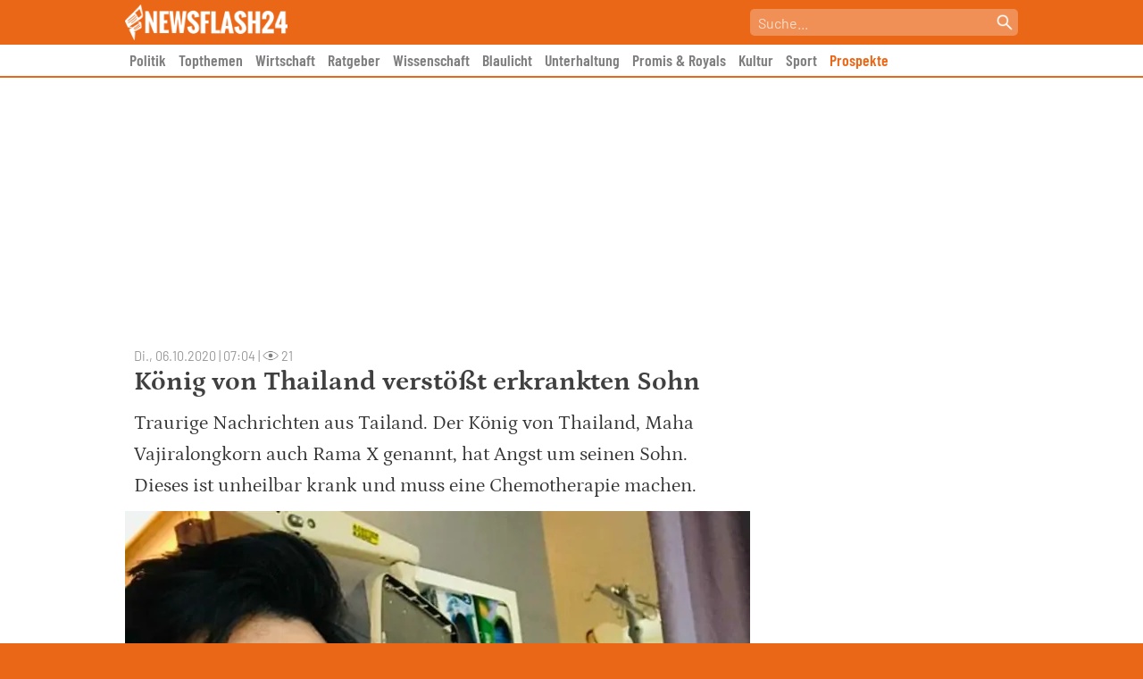

--- FILE ---
content_type: text/html; charset=UTF-8
request_url: https://newsflash24.de/allgemein/konig-von-thailand-verstosst-erkrankten-sohn/
body_size: 60223
content:
<!doctype html>
<html lang="de" >
<head>
	<meta charset="UTF-8">
	<meta name="viewport" content="width=device-width, initial-scale=1, user-scalable=no">
	<link rel="profile" href="https://gmpg.org/xfn/11">

	<link rel="preload" fetchpriority="high" as="image" href="https://newsflash24.de/wp-content/webp-express/webp-images/uploads/2022/06/Koenig-von-Thailand-verstoesst-erkrankten-Sohn-60027-700x933.jpg.webp" type="image/webp">
		
		
		
	<script type="text/javascript" src="https://cdn.opencmp.net/tcf-v2/cmp-stub-latest.js" id="open-cmp-stub" data-domain="newsflash24.de"></script>
   
   
    	    	
        <script type="text/javascript"
                id="trfAdSetup"
                async
                data-traffectiveConf='{
                       "targeting": [{"key":"zone","values":null,"value":"business"}, 
                                      {"key":"pagetype","values":null,"value":"article"},
                                      {"key":"programmatic_ads","values":null,"value":"true"},
                                      {"key":"ads","values":null,"value":"true"}]
                        
                        ,"dfpAdUrl" : "/307308315,303373030/newsflash24.de"
                        ,"clientAlias" : "newsflash24"
                    }'
                src="//cdntrf.com/newsflash24.de.js"
        >
        </script>
            	
	<link href="https://newsflash24.de/wp-content/themes/newsflash24/img/favicon.png" rel="shortcut icon">

	<meta name='robots' content='index, follow, max-image-preview:large, max-snippet:-1, max-video-preview:-1' />

	<!-- This site is optimized with the Yoast SEO Premium plugin v23.8 (Yoast SEO v23.8) - https://yoast.com/wordpress/plugins/seo/ -->
	<title>König von Thailand verstößt erkrankten Sohn - Newsflash24</title><link rel="preload" data-rocket-preload as="image" imagesrcset="https://newsflash24.de/wp-content/webp-express/webp-images/uploads/2022/02/newsflash_logo_white_small_wide.png.webp 410w, https://newsflash24.de/wp-content/webp-express/webp-images/uploads/2022/02/newsflash_logo_white_small_wide-300x66.png.webp 300w" imagesizes="(max-width: 410px) 100vw, 410px" fetchpriority="high">
	<meta name="description" content="Traurige Nachrichten aus Tailand. Der König von Thailand, Maha Vajiralongkorn auch Rama X genannt, hat Angst um seinen Sohn. Dieses ist unheilbar krank und muss eine Chemotherapie machen." />
	<link rel="canonical" href="https://newsflash24.de/allgemein/konig-von-thailand-verstosst-erkrankten-sohn/" />
	<meta property="og:locale" content="de_DE" />
	<meta property="og:type" content="article" />
	<meta property="og:title" content="König von Thailand verstößt erkrankten Sohn" />
	<meta property="og:description" content="Traurige Nachrichten aus Tailand. Der König von Thailand, Maha Vajiralongkorn auch Rama X genannt, hat Angst um seinen Sohn. Dieses ist unheilbar krank und muss eine Chemotherapie machen." />
	<meta property="og:url" content="https://newsflash24.de/allgemein/konig-von-thailand-verstosst-erkrankten-sohn/" />
	<meta property="og:site_name" content="Newsflash24" />
	<meta property="article:published_time" content="2020-10-06T05:04:17+00:00" />
	<meta property="og:image" content="https://newsflash24.de/wp-content/uploads/2022/06/Koenig-von-Thailand-verstoesst-erkrankten-Sohn-60027.jpg" />
	<meta property="og:image:width" content="720" />
	<meta property="og:image:height" content="960" />
	<meta property="og:image:type" content="image/jpeg" />
	<meta name="author" content="Newsflash24" />
	<meta name="twitter:card" content="summary_large_image" />
	<script type="application/ld+json" class="yoast-schema-graph">{"@context":"https://schema.org","@graph":[{"@type":"NewsArticle","@id":"https://newsflash24.de/allgemein/konig-von-thailand-verstosst-erkrankten-sohn/#article","isPartOf":{"@id":"https://newsflash24.de/allgemein/konig-von-thailand-verstosst-erkrankten-sohn/"},"author":{"name":"Newsflash24","@id":"https://newsflash24.de/#/schema/person/1bcae569dc2741dafeba574e4b2aa76f"},"headline":"König von Thailand verstößt erkrankten Sohn","datePublished":"2020-10-06T05:04:17+00:00","dateModified":"2020-10-06T05:04:17+00:00","mainEntityOfPage":{"@id":"https://newsflash24.de/allgemein/konig-von-thailand-verstosst-erkrankten-sohn/"},"wordCount":574,"publisher":{"@id":"https://newsflash24.de/#organization"},"image":{"@id":"https://newsflash24.de/allgemein/konig-von-thailand-verstosst-erkrankten-sohn/#primaryimage"},"thumbnailUrl":"https://newsflash24.de/wp-content/uploads/2022/06/Koenig-von-Thailand-verstoesst-erkrankten-Sohn-60027.jpg","inLanguage":"de","copyrightYear":"2020","copyrightHolder":{"@id":"https://newsflash24.de/#organization"}},{"@type":"WebPage","@id":"https://newsflash24.de/allgemein/konig-von-thailand-verstosst-erkrankten-sohn/","url":"https://newsflash24.de/allgemein/konig-von-thailand-verstosst-erkrankten-sohn/","name":"König von Thailand verstößt erkrankten Sohn - Newsflash24","isPartOf":{"@id":"https://newsflash24.de/#website"},"primaryImageOfPage":{"@id":"https://newsflash24.de/allgemein/konig-von-thailand-verstosst-erkrankten-sohn/#primaryimage"},"image":{"@id":"https://newsflash24.de/allgemein/konig-von-thailand-verstosst-erkrankten-sohn/#primaryimage"},"thumbnailUrl":"https://newsflash24.de/wp-content/uploads/2022/06/Koenig-von-Thailand-verstoesst-erkrankten-Sohn-60027.jpg","datePublished":"2020-10-06T05:04:17+00:00","dateModified":"2020-10-06T05:04:17+00:00","description":"Traurige Nachrichten aus Tailand. Der König von Thailand, Maha Vajiralongkorn auch Rama X genannt, hat Angst um seinen Sohn. Dieses ist unheilbar krank und muss eine Chemotherapie machen.","breadcrumb":{"@id":"https://newsflash24.de/allgemein/konig-von-thailand-verstosst-erkrankten-sohn/#breadcrumb"},"inLanguage":"de","potentialAction":[{"@type":"ReadAction","target":["https://newsflash24.de/allgemein/konig-von-thailand-verstosst-erkrankten-sohn/"]}]},{"@type":"ImageObject","inLanguage":"de","@id":"https://newsflash24.de/allgemein/konig-von-thailand-verstosst-erkrankten-sohn/#primaryimage","url":"https://newsflash24.de/wp-content/uploads/2022/06/Koenig-von-Thailand-verstoesst-erkrankten-Sohn-60027.jpg","contentUrl":"https://newsflash24.de/wp-content/uploads/2022/06/Koenig-von-Thailand-verstoesst-erkrankten-Sohn-60027.jpg","width":720,"height":960},{"@type":"BreadcrumbList","@id":"https://newsflash24.de/allgemein/konig-von-thailand-verstosst-erkrankten-sohn/#breadcrumb","itemListElement":[{"@type":"ListItem","position":1,"name":"Startseite","item":"https://newsflash24.de/"},{"@type":"ListItem","position":2,"name":"König von Thailand verstößt erkrankten Sohn"}]},{"@type":"WebSite","@id":"https://newsflash24.de/#website","url":"https://newsflash24.de/","name":"Newsflash24","description":"News aus Politik, Sport und der Promiwelt","publisher":{"@id":"https://newsflash24.de/#organization"},"potentialAction":[{"@type":"SearchAction","target":{"@type":"EntryPoint","urlTemplate":"https://newsflash24.de/?s={search_term_string}"},"query-input":{"@type":"PropertyValueSpecification","valueRequired":true,"valueName":"search_term_string"}}],"inLanguage":"de"},{"@type":"Organization","@id":"https://newsflash24.de/#organization","name":"Newsflash24","url":"https://newsflash24.de/","logo":{"@type":"ImageObject","inLanguage":"de","@id":"https://newsflash24.de/#/schema/logo/image/","url":"https://newsflash24.de/wp-content/uploads/2022/02/newsflash_logo_white_small_wide.png","contentUrl":"https://newsflash24.de/wp-content/uploads/2022/02/newsflash_logo_white_small_wide.png","width":410,"height":90,"caption":"Newsflash24"},"image":{"@id":"https://newsflash24.de/#/schema/logo/image/"}},{"@type":"Person","@id":"https://newsflash24.de/#/schema/person/1bcae569dc2741dafeba574e4b2aa76f","name":"Newsflash24","image":{"@type":"ImageObject","inLanguage":"de","@id":"https://newsflash24.de/#/schema/person/image/","url":"https://secure.gravatar.com/avatar/75c29cadfeef93c90b1b0d6fb0b8839a5af864de333125ea827f55d48a25b3b0?s=96&d=mm&r=g","contentUrl":"https://secure.gravatar.com/avatar/75c29cadfeef93c90b1b0d6fb0b8839a5af864de333125ea827f55d48a25b3b0?s=96&d=mm&r=g","caption":"Newsflash24"}}]}</script>
	<!-- / Yoast SEO Premium plugin. -->



<link rel="alternate" type="application/rss+xml" title="Newsflash24 &raquo; Feed" href="https://newsflash24.de/feed/" />
<link rel="alternate" title="oEmbed (JSON)" type="application/json+oembed" href="https://newsflash24.de/wp-json/oembed/1.0/embed?url=https%3A%2F%2Fnewsflash24.de%2Fallgemein%2Fkonig-von-thailand-verstosst-erkrankten-sohn%2F" />
<link rel="alternate" title="oEmbed (XML)" type="text/xml+oembed" href="https://newsflash24.de/wp-json/oembed/1.0/embed?url=https%3A%2F%2Fnewsflash24.de%2Fallgemein%2Fkonig-von-thailand-verstosst-erkrankten-sohn%2F&#038;format=xml" />
<style id='wp-img-auto-sizes-contain-inline-css'>
img:is([sizes=auto i],[sizes^="auto," i]){contain-intrinsic-size:3000px 1500px}
/*# sourceURL=wp-img-auto-sizes-contain-inline-css */
</style>
<style id='wp-block-library-inline-css'>
:root{--wp-block-synced-color:#7a00df;--wp-block-synced-color--rgb:122,0,223;--wp-bound-block-color:var(--wp-block-synced-color);--wp-editor-canvas-background:#ddd;--wp-admin-theme-color:#007cba;--wp-admin-theme-color--rgb:0,124,186;--wp-admin-theme-color-darker-10:#006ba1;--wp-admin-theme-color-darker-10--rgb:0,107,160.5;--wp-admin-theme-color-darker-20:#005a87;--wp-admin-theme-color-darker-20--rgb:0,90,135;--wp-admin-border-width-focus:2px}@media (min-resolution:192dpi){:root{--wp-admin-border-width-focus:1.5px}}.wp-element-button{cursor:pointer}:root .has-very-light-gray-background-color{background-color:#eee}:root .has-very-dark-gray-background-color{background-color:#313131}:root .has-very-light-gray-color{color:#eee}:root .has-very-dark-gray-color{color:#313131}:root .has-vivid-green-cyan-to-vivid-cyan-blue-gradient-background{background:linear-gradient(135deg,#00d084,#0693e3)}:root .has-purple-crush-gradient-background{background:linear-gradient(135deg,#34e2e4,#4721fb 50%,#ab1dfe)}:root .has-hazy-dawn-gradient-background{background:linear-gradient(135deg,#faaca8,#dad0ec)}:root .has-subdued-olive-gradient-background{background:linear-gradient(135deg,#fafae1,#67a671)}:root .has-atomic-cream-gradient-background{background:linear-gradient(135deg,#fdd79a,#004a59)}:root .has-nightshade-gradient-background{background:linear-gradient(135deg,#330968,#31cdcf)}:root .has-midnight-gradient-background{background:linear-gradient(135deg,#020381,#2874fc)}:root{--wp--preset--font-size--normal:16px;--wp--preset--font-size--huge:42px}.has-regular-font-size{font-size:1em}.has-larger-font-size{font-size:2.625em}.has-normal-font-size{font-size:var(--wp--preset--font-size--normal)}.has-huge-font-size{font-size:var(--wp--preset--font-size--huge)}.has-text-align-center{text-align:center}.has-text-align-left{text-align:left}.has-text-align-right{text-align:right}.has-fit-text{white-space:nowrap!important}#end-resizable-editor-section{display:none}.aligncenter{clear:both}.items-justified-left{justify-content:flex-start}.items-justified-center{justify-content:center}.items-justified-right{justify-content:flex-end}.items-justified-space-between{justify-content:space-between}.screen-reader-text{border:0;clip-path:inset(50%);height:1px;margin:-1px;overflow:hidden;padding:0;position:absolute;width:1px;word-wrap:normal!important}.screen-reader-text:focus{background-color:#ddd;clip-path:none;color:#444;display:block;font-size:1em;height:auto;left:5px;line-height:normal;padding:15px 23px 14px;text-decoration:none;top:5px;width:auto;z-index:100000}html :where(.has-border-color){border-style:solid}html :where([style*=border-top-color]){border-top-style:solid}html :where([style*=border-right-color]){border-right-style:solid}html :where([style*=border-bottom-color]){border-bottom-style:solid}html :where([style*=border-left-color]){border-left-style:solid}html :where([style*=border-width]){border-style:solid}html :where([style*=border-top-width]){border-top-style:solid}html :where([style*=border-right-width]){border-right-style:solid}html :where([style*=border-bottom-width]){border-bottom-style:solid}html :where([style*=border-left-width]){border-left-style:solid}html :where(img[class*=wp-image-]){height:auto;max-width:100%}:where(figure){margin:0 0 1em}html :where(.is-position-sticky){--wp-admin--admin-bar--position-offset:var(--wp-admin--admin-bar--height,0px)}@media screen and (max-width:600px){html :where(.is-position-sticky){--wp-admin--admin-bar--position-offset:0px}}

/*# sourceURL=wp-block-library-inline-css */
</style><style id='wp-block-paragraph-inline-css'>
.is-small-text{font-size:.875em}.is-regular-text{font-size:1em}.is-large-text{font-size:2.25em}.is-larger-text{font-size:3em}.has-drop-cap:not(:focus):first-letter{float:left;font-size:8.4em;font-style:normal;font-weight:100;line-height:.68;margin:.05em .1em 0 0;text-transform:uppercase}body.rtl .has-drop-cap:not(:focus):first-letter{float:none;margin-left:.1em}p.has-drop-cap.has-background{overflow:hidden}:root :where(p.has-background){padding:1.25em 2.375em}:where(p.has-text-color:not(.has-link-color)) a{color:inherit}p.has-text-align-left[style*="writing-mode:vertical-lr"],p.has-text-align-right[style*="writing-mode:vertical-rl"]{rotate:180deg}
/*# sourceURL=https://newsflash24.de/wp-includes/blocks/paragraph/style.min.css */
</style>
<style id='global-styles-inline-css'>
:root{--wp--preset--aspect-ratio--square: 1;--wp--preset--aspect-ratio--4-3: 4/3;--wp--preset--aspect-ratio--3-4: 3/4;--wp--preset--aspect-ratio--3-2: 3/2;--wp--preset--aspect-ratio--2-3: 2/3;--wp--preset--aspect-ratio--16-9: 16/9;--wp--preset--aspect-ratio--9-16: 9/16;--wp--preset--color--black: #000000;--wp--preset--color--cyan-bluish-gray: #abb8c3;--wp--preset--color--white: #ffffff;--wp--preset--color--pale-pink: #f78da7;--wp--preset--color--vivid-red: #cf2e2e;--wp--preset--color--luminous-vivid-orange: #ff6900;--wp--preset--color--luminous-vivid-amber: #fcb900;--wp--preset--color--light-green-cyan: #7bdcb5;--wp--preset--color--vivid-green-cyan: #00d084;--wp--preset--color--pale-cyan-blue: #8ed1fc;--wp--preset--color--vivid-cyan-blue: #0693e3;--wp--preset--color--vivid-purple: #9b51e0;--wp--preset--gradient--vivid-cyan-blue-to-vivid-purple: linear-gradient(135deg,rgb(6,147,227) 0%,rgb(155,81,224) 100%);--wp--preset--gradient--light-green-cyan-to-vivid-green-cyan: linear-gradient(135deg,rgb(122,220,180) 0%,rgb(0,208,130) 100%);--wp--preset--gradient--luminous-vivid-amber-to-luminous-vivid-orange: linear-gradient(135deg,rgb(252,185,0) 0%,rgb(255,105,0) 100%);--wp--preset--gradient--luminous-vivid-orange-to-vivid-red: linear-gradient(135deg,rgb(255,105,0) 0%,rgb(207,46,46) 100%);--wp--preset--gradient--very-light-gray-to-cyan-bluish-gray: linear-gradient(135deg,rgb(238,238,238) 0%,rgb(169,184,195) 100%);--wp--preset--gradient--cool-to-warm-spectrum: linear-gradient(135deg,rgb(74,234,220) 0%,rgb(151,120,209) 20%,rgb(207,42,186) 40%,rgb(238,44,130) 60%,rgb(251,105,98) 80%,rgb(254,248,76) 100%);--wp--preset--gradient--blush-light-purple: linear-gradient(135deg,rgb(255,206,236) 0%,rgb(152,150,240) 100%);--wp--preset--gradient--blush-bordeaux: linear-gradient(135deg,rgb(254,205,165) 0%,rgb(254,45,45) 50%,rgb(107,0,62) 100%);--wp--preset--gradient--luminous-dusk: linear-gradient(135deg,rgb(255,203,112) 0%,rgb(199,81,192) 50%,rgb(65,88,208) 100%);--wp--preset--gradient--pale-ocean: linear-gradient(135deg,rgb(255,245,203) 0%,rgb(182,227,212) 50%,rgb(51,167,181) 100%);--wp--preset--gradient--electric-grass: linear-gradient(135deg,rgb(202,248,128) 0%,rgb(113,206,126) 100%);--wp--preset--gradient--midnight: linear-gradient(135deg,rgb(2,3,129) 0%,rgb(40,116,252) 100%);--wp--preset--font-size--small: 13px;--wp--preset--font-size--medium: 20px;--wp--preset--font-size--large: 36px;--wp--preset--font-size--x-large: 42px;--wp--preset--spacing--20: 0.44rem;--wp--preset--spacing--30: 0.67rem;--wp--preset--spacing--40: 1rem;--wp--preset--spacing--50: 1.5rem;--wp--preset--spacing--60: 2.25rem;--wp--preset--spacing--70: 3.38rem;--wp--preset--spacing--80: 5.06rem;--wp--preset--shadow--natural: 6px 6px 9px rgba(0, 0, 0, 0.2);--wp--preset--shadow--deep: 12px 12px 50px rgba(0, 0, 0, 0.4);--wp--preset--shadow--sharp: 6px 6px 0px rgba(0, 0, 0, 0.2);--wp--preset--shadow--outlined: 6px 6px 0px -3px rgb(255, 255, 255), 6px 6px rgb(0, 0, 0);--wp--preset--shadow--crisp: 6px 6px 0px rgb(0, 0, 0);}:where(.is-layout-flex){gap: 0.5em;}:where(.is-layout-grid){gap: 0.5em;}body .is-layout-flex{display: flex;}.is-layout-flex{flex-wrap: wrap;align-items: center;}.is-layout-flex > :is(*, div){margin: 0;}body .is-layout-grid{display: grid;}.is-layout-grid > :is(*, div){margin: 0;}:where(.wp-block-columns.is-layout-flex){gap: 2em;}:where(.wp-block-columns.is-layout-grid){gap: 2em;}:where(.wp-block-post-template.is-layout-flex){gap: 1.25em;}:where(.wp-block-post-template.is-layout-grid){gap: 1.25em;}.has-black-color{color: var(--wp--preset--color--black) !important;}.has-cyan-bluish-gray-color{color: var(--wp--preset--color--cyan-bluish-gray) !important;}.has-white-color{color: var(--wp--preset--color--white) !important;}.has-pale-pink-color{color: var(--wp--preset--color--pale-pink) !important;}.has-vivid-red-color{color: var(--wp--preset--color--vivid-red) !important;}.has-luminous-vivid-orange-color{color: var(--wp--preset--color--luminous-vivid-orange) !important;}.has-luminous-vivid-amber-color{color: var(--wp--preset--color--luminous-vivid-amber) !important;}.has-light-green-cyan-color{color: var(--wp--preset--color--light-green-cyan) !important;}.has-vivid-green-cyan-color{color: var(--wp--preset--color--vivid-green-cyan) !important;}.has-pale-cyan-blue-color{color: var(--wp--preset--color--pale-cyan-blue) !important;}.has-vivid-cyan-blue-color{color: var(--wp--preset--color--vivid-cyan-blue) !important;}.has-vivid-purple-color{color: var(--wp--preset--color--vivid-purple) !important;}.has-black-background-color{background-color: var(--wp--preset--color--black) !important;}.has-cyan-bluish-gray-background-color{background-color: var(--wp--preset--color--cyan-bluish-gray) !important;}.has-white-background-color{background-color: var(--wp--preset--color--white) !important;}.has-pale-pink-background-color{background-color: var(--wp--preset--color--pale-pink) !important;}.has-vivid-red-background-color{background-color: var(--wp--preset--color--vivid-red) !important;}.has-luminous-vivid-orange-background-color{background-color: var(--wp--preset--color--luminous-vivid-orange) !important;}.has-luminous-vivid-amber-background-color{background-color: var(--wp--preset--color--luminous-vivid-amber) !important;}.has-light-green-cyan-background-color{background-color: var(--wp--preset--color--light-green-cyan) !important;}.has-vivid-green-cyan-background-color{background-color: var(--wp--preset--color--vivid-green-cyan) !important;}.has-pale-cyan-blue-background-color{background-color: var(--wp--preset--color--pale-cyan-blue) !important;}.has-vivid-cyan-blue-background-color{background-color: var(--wp--preset--color--vivid-cyan-blue) !important;}.has-vivid-purple-background-color{background-color: var(--wp--preset--color--vivid-purple) !important;}.has-black-border-color{border-color: var(--wp--preset--color--black) !important;}.has-cyan-bluish-gray-border-color{border-color: var(--wp--preset--color--cyan-bluish-gray) !important;}.has-white-border-color{border-color: var(--wp--preset--color--white) !important;}.has-pale-pink-border-color{border-color: var(--wp--preset--color--pale-pink) !important;}.has-vivid-red-border-color{border-color: var(--wp--preset--color--vivid-red) !important;}.has-luminous-vivid-orange-border-color{border-color: var(--wp--preset--color--luminous-vivid-orange) !important;}.has-luminous-vivid-amber-border-color{border-color: var(--wp--preset--color--luminous-vivid-amber) !important;}.has-light-green-cyan-border-color{border-color: var(--wp--preset--color--light-green-cyan) !important;}.has-vivid-green-cyan-border-color{border-color: var(--wp--preset--color--vivid-green-cyan) !important;}.has-pale-cyan-blue-border-color{border-color: var(--wp--preset--color--pale-cyan-blue) !important;}.has-vivid-cyan-blue-border-color{border-color: var(--wp--preset--color--vivid-cyan-blue) !important;}.has-vivid-purple-border-color{border-color: var(--wp--preset--color--vivid-purple) !important;}.has-vivid-cyan-blue-to-vivid-purple-gradient-background{background: var(--wp--preset--gradient--vivid-cyan-blue-to-vivid-purple) !important;}.has-light-green-cyan-to-vivid-green-cyan-gradient-background{background: var(--wp--preset--gradient--light-green-cyan-to-vivid-green-cyan) !important;}.has-luminous-vivid-amber-to-luminous-vivid-orange-gradient-background{background: var(--wp--preset--gradient--luminous-vivid-amber-to-luminous-vivid-orange) !important;}.has-luminous-vivid-orange-to-vivid-red-gradient-background{background: var(--wp--preset--gradient--luminous-vivid-orange-to-vivid-red) !important;}.has-very-light-gray-to-cyan-bluish-gray-gradient-background{background: var(--wp--preset--gradient--very-light-gray-to-cyan-bluish-gray) !important;}.has-cool-to-warm-spectrum-gradient-background{background: var(--wp--preset--gradient--cool-to-warm-spectrum) !important;}.has-blush-light-purple-gradient-background{background: var(--wp--preset--gradient--blush-light-purple) !important;}.has-blush-bordeaux-gradient-background{background: var(--wp--preset--gradient--blush-bordeaux) !important;}.has-luminous-dusk-gradient-background{background: var(--wp--preset--gradient--luminous-dusk) !important;}.has-pale-ocean-gradient-background{background: var(--wp--preset--gradient--pale-ocean) !important;}.has-electric-grass-gradient-background{background: var(--wp--preset--gradient--electric-grass) !important;}.has-midnight-gradient-background{background: var(--wp--preset--gradient--midnight) !important;}.has-small-font-size{font-size: var(--wp--preset--font-size--small) !important;}.has-medium-font-size{font-size: var(--wp--preset--font-size--medium) !important;}.has-large-font-size{font-size: var(--wp--preset--font-size--large) !important;}.has-x-large-font-size{font-size: var(--wp--preset--font-size--x-large) !important;}
/*# sourceURL=global-styles-inline-css */
</style>

<style id='classic-theme-styles-inline-css'>
/*! This file is auto-generated */
.wp-block-button__link{color:#fff;background-color:#32373c;border-radius:9999px;box-shadow:none;text-decoration:none;padding:calc(.667em + 2px) calc(1.333em + 2px);font-size:1.125em}.wp-block-file__button{background:#32373c;color:#fff;text-decoration:none}
/*# sourceURL=/wp-includes/css/classic-themes.min.css */
</style>
<link data-minify="1" rel='stylesheet' id='ai-aos-css' href='https://newsflash24.de/wp-content/cache/min/1/wp-content/plugins/ad-inserter-pro/includes/aos/ai-aos.css?ver=1765480245' media='all' />
<link rel='stylesheet' id='bsearch-style-css' href='https://newsflash24.de/wp-content/plugins/better-search/includes/css/bsearch-styles.min.css?ver=3.3.0' media='all' />
<link data-minify="1" rel='stylesheet' id='nf24-style-css' href='https://newsflash24.de/wp-content/cache/min/1/wp-content/themes/newsflash24/style.css?ver=1765480245' media='all' />
<style id='rocket-lazyload-inline-css'>
.rll-youtube-player{position:relative;padding-bottom:56.23%;height:0;overflow:hidden;max-width:100%;}.rll-youtube-player:focus-within{outline: 2px solid currentColor;outline-offset: 5px;}.rll-youtube-player iframe{position:absolute;top:0;left:0;width:100%;height:100%;z-index:100;background:0 0}.rll-youtube-player img{bottom:0;display:block;left:0;margin:auto;max-width:100%;width:100%;position:absolute;right:0;top:0;border:none;height:auto;-webkit-transition:.4s all;-moz-transition:.4s all;transition:.4s all}.rll-youtube-player img:hover{-webkit-filter:brightness(75%)}.rll-youtube-player .play{height:100%;width:100%;left:0;top:0;position:absolute;background:url(https://newsflash24.de/wp-content/plugins/wp-rocket/assets/img/youtube.png) no-repeat center;background-color: transparent !important;cursor:pointer;border:none;}
/*# sourceURL=rocket-lazyload-inline-css */
</style>
<script>document.createElement( "picture" );if(!window.HTMLPictureElement && document.addEventListener) {window.addEventListener("DOMContentLoaded", function() {var s = document.createElement("script");s.src = "https://newsflash24.de/wp-content/plugins/webp-express/js/picturefill.min.js";document.body.appendChild(s);});}</script><meta name="referrer" content="no-referrer-when-downgrade" />
<style type="text/css"> #wp-worthy-pixel { line-height: 1px; height: 1px; margin: 0; padding: 0; overflow: hidden; } </style>
<link rel="pingback" href="https://newsflash24.de/xmlrpc.php"><style>.recentcomments a{display:inline !important;padding:0 !important;margin:0 !important;}</style>		<style id="wp-custom-css">
			.menu-item-92185 a {
	color: #ea6717 !important;
}		</style>
		<style>
.ai-viewports                 {--ai: 1;}
.ai-viewport-3                { display: none !important;}
.ai-viewport-2                { display: none !important;}
.ai-viewport-1                { display: inherit !important;}
.ai-viewport-0                { display: none !important;}
@media (min-width: 768px) and (max-width: 979px) {
.ai-viewport-1                { display: none !important;}
.ai-viewport-2                { display: inherit !important;}
}
@media (max-width: 767px) {
.ai-viewport-1                { display: none !important;}
.ai-viewport-3                { display: inherit !important;}
}
.ai-close-button {position: absolute; top: -8px; right: -8px; width: 24px; height: 24px; background: url(https://newsflash24.de/wp-content/plugins/ad-inserter-pro/css/images/close-button.png) no-repeat center center; cursor: pointer; z-index: 9; display: none;}
.ai-close-show {display: block;}
.ai-close-left {right: unset; left: -10px;}
.ai-close-bottom {top: unset; bottom: -11px;}
.ai-close-none {visibility: hidden;}
.ai-close-fit {width: fit-content; width: -moz-fit-content;}
</style>
<noscript><style id="rocket-lazyload-nojs-css">.rll-youtube-player, [data-lazy-src]{display:none !important;}</style></noscript>	
	<style>
    	/* DARK MODE */
        html.darkmode {
        	background-color: #191919 !important;
        }
        
        html.darkmode body {
        	background-color: #191919 !important;
        }
        
        html.darkmode body article .entry-content { color: #E6E6E6 !important; }
        html.darkmode body article .entry-content p { color: #E6E6E6 !important; }
        html.darkmode body article h1 { color: #E6E6E6 !important; }
        html.darkmode body article .entry-content h2 { color: #E6E6E6 !important; }
        html.darkmode body article .entry-content h3 { color: #E6E6E6 !important; }
        
        .darkmode #nf24_sidebar article {border-bottom: 1px solid #999;}
        .darkmode #nf24_sidebar a {color: #E6E6E6 !important;}
        .darkmode #nf24_sidebar h2 {color: #E6E6E6 !important;}
	</style>
    
    <!-- Global site tag (gtag.js) - Google Analytics -->
    <script async src="https://www.googletagmanager.com/gtag/js?id=UA-159062185-1"></script>
    <script>
      window.dataLayer = window.dataLayer || [];
      function gtag(){dataLayer.push(arguments);}
      gtag('js', new Date());
    
      gtag('config', 'UA-159062185-1');
    </script>
    
			<script type="text/plain" data-cmp-on-consent-once data-cmp-script>
			window._taboola = window._taboola || [];
			_taboola.push({article:'auto'});
			!function (e, f, u, i) {
				if (!document.getElementById(i)){
				e.async = 1;
				e.src = u;
				e.id = i;
				f.parentNode.insertBefore(e, f);
				}
			}(document.createElement('script'),
			document.getElementsByTagName('script')[0],
			'//cdn.taboola.com/libtrc/salesbutlers-newsflash24/loader.js',
			'tb_loader_script');
			if(window.performance && typeof window.performance.mark == 'function')
				{window.performance.mark('tbl_ic');}
		</script>
	
<!-- Clarity tracking code for https://newsflash24.de/ --><script>    (function(c,l,a,r,i,t,y){        c[a]=c[a]||function(){(c[a].q=c[a].q||[]).push(arguments)};        t=l.createElement(r);t.async=1;t.src="https://www.clarity.ms/tag/"+i+"?ref=bwt";        y=l.getElementsByTagName(r)[0];y.parentNode.insertBefore(t,y);    })(window, document, "clarity", "script", "nqpku35ycc");</script>

<style id="rocket-lazyrender-inline-css">[data-wpr-lazyrender] {content-visibility: auto;}</style><meta name="generator" content="WP Rocket 3.17.2.1" data-wpr-features="wpr_lazyload_images wpr_lazyload_iframes wpr_automatic_lazy_rendering wpr_oci wpr_image_dimensions wpr_minify_css wpr_desktop" /></head>

<body class="wp-singular post-template-default single single-post postid-60027 single-format-standard wp-custom-logo wp-theme-newsflash24">

    	<div data-wpr-lazyrender="1" id="mobile_menu">
    		<div  class="header">
    			<div  id="nf24_mobile_close_icon" onclick="javascript:document.getElementById('mobile_menu').classList.toggle('open');"><picture><source data-lazy-srcset="https://newsflash24.de/wp-content/webp-express/webp-images/themes/newsflash24/img/close.png.webp" type="image/webp"><img src="data:image/svg+xml,%3Csvg%20xmlns='http://www.w3.org/2000/svg'%20viewBox='0%200%200%200'%3E%3C/svg%3E" alt="Mobiles Menü schließen" class="webpexpress-processed" data-lazy-src="https://newsflash24.de/wp-content/themes/newsflash24/img/close.png"><noscript><img src="https://newsflash24.de/wp-content/themes/newsflash24/img/close.png" alt="Mobiles Menü schließen" class="webpexpress-processed"></noscript></picture></div>
    		</div>
    		<div  class="search">
    			<div  class="nf24_search">
    				<form action="/" method="get"><input placeholder="Suche..." id="nf24_searchbar" name="s" value=""><button id="search_submit" type="submit" title="Suche starten"></button></form>
    			</div>    		
    		</div>
    		<div  class="categories">
    			<a class="mobile_menu_link" href="/">Startseite</a>
    			<a class="mobile_menu_link" href="/schlagzeilen/">Schlagzeilen</a>
				<div  class="menu-top-menue-container"><ul id="primary-menu-mobile" class="menu"><li id="menu-item-23" class="menu-item menu-item-type-taxonomy menu-item-object-category menu-item-23"><a href="https://newsflash24.de/politik/">Politik</a></li>
<li id="menu-item-23419" class="menu-item menu-item-type-taxonomy menu-item-object-category menu-item-23419"><a href="https://newsflash24.de/topthemen/">Topthemen</a></li>
<li id="menu-item-16855" class="menu-item menu-item-type-taxonomy menu-item-object-category menu-item-16855"><a href="https://newsflash24.de/wirtschaft/">Wirtschaft</a></li>
<li id="menu-item-437704" class="menu-item menu-item-type-taxonomy menu-item-object-category menu-item-437704"><a href="https://newsflash24.de/ratgeber/">Ratgeber</a></li>
<li id="menu-item-16906" class="menu-item menu-item-type-taxonomy menu-item-object-category menu-item-16906"><a href="https://newsflash24.de/wissenschaft/">Wissenschaft</a></li>
<li id="menu-item-258357" class="menu-item menu-item-type-taxonomy menu-item-object-category menu-item-258357"><a href="https://newsflash24.de/blaulicht/">Blaulicht</a></li>
<li id="menu-item-16898" class="menu-item menu-item-type-taxonomy menu-item-object-category menu-item-16898"><a href="https://newsflash24.de/unterhaltung/">Unterhaltung</a></li>
<li id="menu-item-62" class="menu-item menu-item-type-taxonomy menu-item-object-category menu-item-62"><a href="https://newsflash24.de/promis-royals/">Promis &amp; Royals</a></li>
<li id="menu-item-437703" class="menu-item menu-item-type-taxonomy menu-item-object-category menu-item-437703"><a href="https://newsflash24.de/kultur-freizeit/">Kultur</a></li>
<li id="menu-item-63" class="menu-item menu-item-type-taxonomy menu-item-object-category menu-item-63"><a href="https://newsflash24.de/sport/">Sport</a></li>
<li id="menu-item-92185" class="menu-item menu-item-type-post_type menu-item-object-page menu-item-92185"><a href="https://newsflash24.de/prospekte/">Prospekte</a></li>
</ul></div>    		</div>
    		<div  class="footer_links"></div>
    	</div>    	
    	<script>
    	window.setTimeout(function() {
    		var current_cat_menu_element = document.querySelector('#primary-menu .current-menu-item');
    		if (current_cat_menu_element != null) {
        		document.getElementById('site-navigation').scrollLeft = current_cat_menu_element.offsetLeft;
    		}
        }, 1000);
    	</script>


<div  id="page" class="site">

	    	<a class="skip-link screen-reader-text" href="#primary">Skip to content</a>
    
    	<header data-wpr-lazyrender="1" id="masthead" class="site-header">
    		<div  class="site-branding">
    			<div  class="content">
    				<div id="nf24_mobile_icon" onclick="javascript:document.getElementById('mobile_menu').classList.toggle('open');"><picture><source data-lazy-srcset="https://newsflash24.de/wp-content/webp-express/webp-images/themes/newsflash24/img/menu-icon.png.webp" type="image/webp"><img src="data:image/svg+xml,%3Csvg%20xmlns='http://www.w3.org/2000/svg'%20viewBox='0%200%200%200'%3E%3C/svg%3E" alt="Mobiles Menü öffnen" class="webpexpress-processed" data-lazy-src="https://newsflash24.de/wp-content/themes/newsflash24/img/menu-icon.png"><noscript><img src="https://newsflash24.de/wp-content/themes/newsflash24/img/menu-icon.png" alt="Mobiles Menü öffnen" class="webpexpress-processed"></noscript></picture></div>
    				<div id="nf24_logo">
            			<a href="https://newsflash24.de/" class="custom-logo-link" rel="home"><picture><source srcset="https://newsflash24.de/wp-content/webp-express/webp-images/uploads/2022/02/newsflash_logo_white_small_wide.png.webp 410w, https://newsflash24.de/wp-content/webp-express/webp-images/uploads/2022/02/newsflash_logo_white_small_wide-300x66.png.webp 300w" sizes="(max-width: 410px) 100vw, 410px" type="image/webp"><img data-no-lazy="" fetchpriority="high" width="410" height="90" src="https://newsflash24.de/wp-content/uploads/2022/02/newsflash_logo_white_small_wide.png" class="custom-logo webpexpress-processed" alt="Newsflash24" decoding="async" srcset="https://newsflash24.de/wp-content/uploads/2022/02/newsflash_logo_white_small_wide.png 410w, https://newsflash24.de/wp-content/uploads/2022/02/newsflash_logo_white_small_wide-300x66.png 300w" sizes="(max-width: 410px) 100vw, 410px"></picture></a>            				<p class="site-description">News aus Politik, Sport und der Promiwelt</p>
            			        			</div>
        			<div class="nf24_search" style="display: none;">
        				<form action="/" method="get"><input placeholder="Suche..." id="nf24_searchbar" name="s" value=""><button id="search_submit" type="submit" title="Suche starten"></button></form>
        			</div>
    			</div>
    		</div><!-- .site-branding -->
    
    		<nav id="site-navigation" class="main-navigation">
    			<div  class="content">
    				<div class="menu-top-menue-container"><ul id="primary-menu" class="menu"><li class="menu-item menu-item-type-taxonomy menu-item-object-category menu-item-23"><a href="https://newsflash24.de/politik/">Politik</a></li>
<li class="menu-item menu-item-type-taxonomy menu-item-object-category menu-item-23419"><a href="https://newsflash24.de/topthemen/">Topthemen</a></li>
<li class="menu-item menu-item-type-taxonomy menu-item-object-category menu-item-16855"><a href="https://newsflash24.de/wirtschaft/">Wirtschaft</a></li>
<li class="menu-item menu-item-type-taxonomy menu-item-object-category menu-item-437704"><a href="https://newsflash24.de/ratgeber/">Ratgeber</a></li>
<li class="menu-item menu-item-type-taxonomy menu-item-object-category menu-item-16906"><a href="https://newsflash24.de/wissenschaft/">Wissenschaft</a></li>
<li class="menu-item menu-item-type-taxonomy menu-item-object-category menu-item-258357"><a href="https://newsflash24.de/blaulicht/">Blaulicht</a></li>
<li class="menu-item menu-item-type-taxonomy menu-item-object-category menu-item-16898"><a href="https://newsflash24.de/unterhaltung/">Unterhaltung</a></li>
<li class="menu-item menu-item-type-taxonomy menu-item-object-category menu-item-62"><a href="https://newsflash24.de/promis-royals/">Promis &amp; Royals</a></li>
<li class="menu-item menu-item-type-taxonomy menu-item-object-category menu-item-437703"><a href="https://newsflash24.de/kultur-freizeit/">Kultur</a></li>
<li class="menu-item menu-item-type-taxonomy menu-item-object-category menu-item-63"><a href="https://newsflash24.de/sport/">Sport</a></li>
<li class="menu-item menu-item-type-post_type menu-item-object-page menu-item-92185"><a href="https://newsflash24.de/prospekte/">Prospekte</a></li>
</ul></div>    			</div>
    		</nav><!-- #site-navigation -->
    		<div  class="nav-devider"></div>
    	</header><!-- #masthead -->
    	
    	    	<div class="content">
    		<div  id="breaking">
    		</div>
    	</div>
        <script type="text/javascript">
            var ajaxurl = "https://newsflash24.de/wp-admin/admin-ajax.php";
        
            fetch("https://newsflash24.de/wp-admin/admin-ajax.php?action=get_breaking_news")
            .then(function(response) {
              return response.json();
            })
            .then(function(jsonResponse) {
              var breaking_news = jsonResponse.breaking_news;
              document.getElementById("breaking").innerHTML = jsonResponse.breaking_news;
            });
        </script>

    	
    		
	
	<div class='code-block code-block-9 ai-viewport-1' style='margin: 8px 0; clear: both; height: 280px;'>
<div class="content">
<!--     Billboard     -->
<div id="traffective-ad-Billboard" style='display: none;' class="Billboard"></div>
</div></div>
<main  id="primary" class="site-main">

		
<article  id="post-60027" class="post-60027 post type-post status-publish format-standard has-post-thumbnail hentry category-allgemein">

	    	<header class="entry-header">
    	
        	<div class='post_meta'>
        		<span class='posted_on'><time datetime='Di.a.m.CESTE_413C'>Di., 06.10.2020 | 07:04</time></span> | <picture><source data-lazy-srcset="https://newsflash24.de/wp-content/webp-express/webp-images/themes/newsflash24/img/viewsicon.png.webp" type="image/webp"><img style="width: 18px; height: 12px;" src="data:image/svg+xml,%3Csvg%20xmlns='http://www.w3.org/2000/svg'%20viewBox='0%200%200%200'%3E%3C/svg%3E" alt="Icon für Anzahl der Views" class="webpexpress-processed" data-lazy-src="https://newsflash24.de/wp-content/themes/newsflash24/img/viewsicon.png"><noscript><img style="width: 18px; height: 12px;" src="https://newsflash24.de/wp-content/themes/newsflash24/img/viewsicon.png" alt="Icon für Anzahl der Views" class="webpexpress-processed"></noscript></picture> <span id='post_views'></span>        	</div>
        	
    		<h1 class="entry-title">König von Thailand verstößt erkrankten Sohn</h1>    		    		
    		<div class="entry-content">
    		<p>Traurige Nachrichten aus Tailand. Der König von Thailand, Maha Vajiralongkorn auch Rama X genannt, hat Angst um seinen Sohn. Dieses ist unheilbar krank und muss eine Chemotherapie machen.</p>
    		</div>
    		
    		    		
			    	
							
			<div class="post-thumbnail">
				<picture><source data-lazy-srcset="https://newsflash24.de/wp-content/webp-express/webp-images/uploads/2022/06/Koenig-von-Thailand-verstoesst-erkrankten-Sohn-60027-700x933.jpg.webp 700w, https://newsflash24.de/wp-content/webp-express/webp-images/uploads/2022/06/Koenig-von-Thailand-verstoesst-erkrankten-Sohn-60027-225x300.jpg.webp 225w, https://newsflash24.de/wp-content/webp-express/webp-images/uploads/2022/06/Koenig-von-Thailand-verstoesst-erkrankten-Sohn-60027.jpg.webp 720w" sizes="(max-width: 700px) 100vw, 700px" type="image/webp"><img width="700" height="933" src="data:image/svg+xml,%3Csvg%20xmlns='http://www.w3.org/2000/svg'%20viewBox='0%200%20700%20933'%3E%3C/svg%3E" class="attachment-post-thumbnail size-post-thumbnail wp-post-image webpexpress-processed" alt="" decoding="async" fetchpriority="high" data-lazy-srcset="https://newsflash24.de/wp-content/uploads/2022/06/Koenig-von-Thailand-verstoesst-erkrankten-Sohn-60027-700x933.jpg 700w, https://newsflash24.de/wp-content/uploads/2022/06/Koenig-von-Thailand-verstoesst-erkrankten-Sohn-60027-225x300.jpg 225w, https://newsflash24.de/wp-content/uploads/2022/06/Koenig-von-Thailand-verstoesst-erkrankten-Sohn-60027.jpg 720w" data-lazy-sizes="(max-width: 700px) 100vw, 700px" data-lazy-src="https://newsflash24.de/wp-content/uploads/2022/06/Koenig-von-Thailand-verstoesst-erkrankten-Sohn-60027-700x933.jpg"><noscript><img width="700" height="933" src="https://newsflash24.de/wp-content/uploads/2022/06/Koenig-von-Thailand-verstoesst-erkrankten-Sohn-60027-700x933.jpg" class="attachment-post-thumbnail size-post-thumbnail wp-post-image webpexpress-processed" alt="" decoding="async" fetchpriority="high" srcset="https://newsflash24.de/wp-content/uploads/2022/06/Koenig-von-Thailand-verstoesst-erkrankten-Sohn-60027-700x933.jpg 700w, https://newsflash24.de/wp-content/uploads/2022/06/Koenig-von-Thailand-verstoesst-erkrankten-Sohn-60027-225x300.jpg 225w, https://newsflash24.de/wp-content/uploads/2022/06/Koenig-von-Thailand-verstoesst-erkrankten-Sohn-60027.jpg 720w" sizes="(max-width: 700px) 100vw, 700px"></noscript></picture>			</div><!-- .post-thumbnail -->

								<div class='nf24_post_picture_meta'>
			<div class='image_credit'>Foto: facebook.com/chakriwatmed</div>			
			</div>
    		
    		
			    	
    
    	</header><!-- .entry-header -->
	
	<div class="entry-content">
		
<p>Traurige Nachrichten aus Tailand. Der König von Thailand, Maha Vajiralongkorn auch Rama X genannt, hat Angst um seinen Sohn. Dieses ist unheilbar krank und muss eine Chemotherapie machen.</p><div class='ai-viewports ai-viewport-2 ai-viewport-3 ai-insert-17-19242441' style='margin: 8px 0; clear: both;' data-insertion='prepend' data-selector='.ai-insert-17-19242441' data-insertion-no-dbg data-code='[base64]' data-block='17'></div>

<div class='ai-viewports ai-viewport-1 ai-insert-1-35111902' style='margin: 8px 0; clear: both;' data-insertion='prepend' data-selector='.ai-insert-1-35111902' data-insertion-no-dbg data-code='[base64]' data-block='1'></div>





<p>König Rama X. soll der reichste Monarch der Welt sein. Sein Vermögen wird auf rund 35 Milliarden Euro geschätzt. Er hält sich gerne im schönen Bayern auf. In Thailand stößt das protzige Leben des Monarchen auf Ablehnung und es gibt zahlreiche Proteste. </p><div class='ai-viewports ai-viewport-2 ai-viewport-3 ai-insert-18-45595490' style='margin: 8px 0; clear: both;' data-insertion='prepend' data-selector='.ai-insert-18-45595490' data-insertion-no-dbg data-code='[base64]' data-block='18'></div>





<p><strong>Sohn unheilbar krank</strong></p><div class='ai-viewports ai-viewport-1 ai-insert-2-50052442' style='margin: 8px 0; clear: both;' data-insertion='prepend' data-selector='.ai-insert-2-50052442' data-insertion-no-dbg data-code='[base64]' data-block='2'></div>





<p>Doch all das Geld  hilft nicht, die Gesundheit des Sohnes wieder herzustellen. Wie <em>„Royal World Thailand“</em> berichtet, leidet Chakriwat Vivacharawongse an einer tödlichen Krankheit. Bereits mit 13 Jahren stellten Ärzte bei dem Königssohn Neurofibromatose festgestellt.</p><div class='ai-viewports ai-viewport-2 ai-viewport-3 ai-insert-19-10127638' style='margin: 8px 0; clear: both;' data-insertion='prepend' data-selector='.ai-insert-19-10127638' data-insertion-no-dbg data-code='[base64]' data-block='19'></div>





<p><em>„Als Teenager entdeckte ich einen Knoten an meinem Hals. Mein Arzt entschied, dass dieser entfernt werden muss und es wurde eine Biopsie gemacht. Schließlich wurde ich mit Neurofibromatose Typ II diagnostiziert“</em>, schreibt der Thailänder auf seiner Webseite berichtet <em>&#8222;Adelswelt&#8220;</em>.</p><div class='ai-viewports ai-viewport-1 ai-insert-3-71909863' style='margin: 8px 0; clear: both;' data-insertion='prepend' data-selector='.ai-insert-3-71909863' data-insertion-no-dbg data-code='[base64]' data-block='3'></div>





<p>Es handelt es sich um eine erbliche, unheilbare Tumorerkrankung der Haut oder inneren Organe, die durch mutierte Nerven- und Bindegewebszellen entsteht. Deswegen muss sich der 37-Jährige jedes Jahr einer Chemotherapie unterziehen. Die Nebenwirkung der vielen Therapien: Der Thailänder ist auf einem Ohr taub, berichtet <em>&#8222;Ditjes &amp; Datjes&#8220;</em>.</p><div class='ai-viewports ai-viewport-2 ai-viewport-3 ai-insert-20-89685426' style='margin: 8px 0; clear: both;' data-insertion='prepend' data-selector='.ai-insert-20-89685426' data-insertion-no-dbg data-code='[base64]' data-block='20'></div>





<figure class="kg-card kg-embed-card"><blockquote class="instagram-media" data-instgrm-captioned data-instgrm-permalink="https://www.instagram.com/p/CEAaVRWAQKp/?utm_source=ig_embed&amp;utm_campaign=loading" data-instgrm-version="12" style="background:#FFF;border:0;border-radius:3px;margin: 1px;max-width:658px;min-width:326px;padding:0;width:99.375%;width:-webkit-calc(100% - 2px);width:calc(100% - 2px)"><div style="padding:16px"> <a href="https://www.instagram.com/p/CEAaVRWAQKp/?utm_source=ig_embed&amp;utm_campaign=loading" style="background:#FFFFFF;line-height:0;padding:0 0;text-align:center;text-decoration:none;width:100%" target="_blank" rel="noopener"> <div style="flex-direction: row;align-items: center"> <div style="background-color: #F4F4F4;border-radius: 50%;flex-grow: 0;height: 40px;margin-right: 14px;width: 40px"></div> <div style="flex-direction: column;flex-grow: 1;justify-content: center"> <div style="background-color: #F4F4F4;border-radius: 4px;flex-grow: 0;height: 14px;margin-bottom: 6px;width: 100px"></div> <div style="background-color: #F4F4F4;border-radius: 4px;flex-grow: 0;height: 14px;width: 60px"></div></div></div><div style="padding: 19% 0"></div> <div style="height:50px;margin:0 auto 12px;width:50px"></div><div style="padding-top: 8px"> <div style="color:#3897f0;font-family:Arial,sans-serif;font-size:14px;font-style:normal;font-weight:550;line-height:18px"> View this post on Instagram</div></div><div style="padding: 12.5% 0"></div> <div style="flex-direction: row;margin-bottom: 14px;align-items: center"><div> <div style="background-color: #F4F4F4;border-radius: 50%;height: 12.5px;width: 12.5px"></div> <div style="background-color: #F4F4F4;height: 12.5px;width: 12.5px;flex-grow: 0;margin-right: 14px;margin-left: 2px"></div> <div style="background-color: #F4F4F4;border-radius: 50%;height: 12.5px;width: 12.5px"></div></div><div style="margin-left: 8px"> <div style="background-color: #F4F4F4;border-radius: 50%;flex-grow: 0;height: 20px;width: 20px"></div> <div style="width: 0;height: 0;border-top: 2px solid transparent;border-left: 6px solid #f4f4f4;border-bottom: 2px solid transparent"></div></div><div style="margin-left: auto"> <div style="width: 0px;border-top: 8px solid #F4F4F4;border-right: 8px solid transparent"></div> <div style="background-color: #F4F4F4;flex-grow: 0;height: 12px;width: 16px"></div> <div style="width: 0;height: 0;border-top: 8px solid #F4F4F4;border-left: 8px solid transparent"></div></div></div></a> <p style="margin:8px 0 0 0;padding:0 4px"> <a href="https://www.instagram.com/p/CEAaVRWAQKp/?utm_source=ig_embed&amp;utm_campaign=loading" style="color:#000;font-family:Arial,sans-serif;font-size:14px;font-style:normal;font-weight:normal;line-height:17px;text-decoration:none" target="_blank" rel="noopener">#autolike #lkfollowlink #gainwithmchina #takipçikazan #sigodevolta #chuva #sdv #geritakip #chuvadelikes30k #aktiv #beğeni #takipet #sdvtodos #aztagram #seguesigodevolta #followtrick #gaintrick #takipte #rfr #rtb #takipcikazan #aktivler #takipp #takipleş #takip #chuvadelikes #gainpost #gaintrain #gainparty</a></p> <p style="color:#c9c8cd;font-family:Arial,sans-serif;font-size:14px;line-height:17px;margin-bottom:0;margin-top:8px;overflow:hidden;padding:8px 0 7px;text-align:center">A post shared by <a href="https://www.instagram.com/chakriwat/?utm_source=ig_embed&amp;utm_campaign=loading" style="color:#c9c8cd;font-family:Arial,sans-serif;font-size:14px;font-style:normal;font-weight:normal;line-height:17px" target="_blank" rel="noopener"> Chakriwat Vivacharawongse</a> (@chakriwat) on Aug 17, 2020 at 3:01pm PDT</p></div></blockquote>
<script async src="//www.instagram.com/embed.js"></script></figure><script async src="//www.instagram.com/embed.js"></script>



<p><strong>Ex-Prinz muss zur Chemotherapie</strong></p>



<p>Auf Favebook  veröffentlichte Chakriwat Vivacharawongse Aufnahmen seiner Behandlung. Sie zeigen ihn mit Maske im Krankenhaus mit einer Kanüle im linken Arm. <em>„Einige der Nebenwirkungen der Behandlung sind ziemlich schwer zu händeln, da die Chemotherapie sowohl die Tumore als auch einige unserer gesunden Zellen angreift – dies ist der Grund, warum verschiedene Nebenwirkungen mit der Chemotherapie einhergehen“</em>, schreibt der <a href="https://www.facebook.com/photo?fbid=2621101981486201&amp;set=a.1518838381712572">Sohn von König Rama X. bei Facebook</a>. Inzwischen fühle er sich jedoch besser.</p><div class='ai-viewports ai-viewport-2 ai-viewport-3 ai-insert-21-26262071' style='margin: 8px 0; clear: both;' data-insertion='prepend' data-selector='.ai-insert-21-26262071' data-insertion-no-dbg data-code='[base64]' data-block='21'></div>

<div class='ai-viewports ai-viewport-1 ai-insert-4-70014910' style='margin: 8px 0; clear: both;' data-insertion='prepend' data-selector='.ai-insert-4-70014910' data-insertion-no-dbg data-code='[base64]' data-block='4'></div>





<p><strong>Wer ist Chakriwat Vivacharawongse?</strong></p>



<p>Chakriwat Vivacharawongse wurde am 26. Februar 1983 geboren. Seine Eltern sind König Rama X. und dessen zweite Frau, der Schauspielerin Yuvadhida Polpraserth. Die beiden ließen 1996 scheiden, nachdem er ihr Ehebruch vorgeworfen hatte. Im selben Jahr zog Yuvadhida Polpraserth mir ihren fünf Kindern nach Großbritannien. Die Geschwister wurden allerdings kurze Zeit später auseinander gerissen. Der damalige Kronprinz ließ seine Tochter Sirivannavari zurück nach Thailand bringen.</p><div class='ai-viewports ai-viewport-2 ai-viewport-3 ai-insert-21-79311798' style='margin: 8px 0; clear: both;' data-insertion='prepend' data-selector='.ai-insert-21-79311798' data-insertion-no-dbg data-code='[base64]' data-block='21'></div>

<div class='ai-viewports ai-viewport-1 ai-insert-4-84554546' style='margin: 8px 0; clear: both;' data-insertion='prepend' data-selector='.ai-insert-4-84554546' data-insertion-no-dbg data-code='[base64]' data-block='4'></div>





<p><strong>Umzug in die USA</strong></p>



<p>2007 siedelte die Familie in die USA um. Wegen seiner Krankheit studierte Chakriwat an der University of Miami Medizin. Er gründete ein medizinisches Informationszentrum, das seinen Namen trägt. &#8222;Heute lebt er in New York City. Zu seinem Vater soll er keinen Kontakt haben. Es heißt, der 37-Jährige wurde von Maha Vajiralongkorn verstoßen. Deswegen hat er auch keinen Prinzen-Titel mehr&#8220;, berichtet Adelswelt.</p><div class='ai-viewports ai-viewport-2 ai-viewport-3 ai-insert-21-87779420' style='margin: 8px 0; clear: both;' data-insertion='prepend' data-selector='.ai-insert-21-87779420' data-insertion-no-dbg data-code='[base64]' data-block='21'></div>

<div class='ai-viewports ai-viewport-1 ai-insert-4-87748942' style='margin: 8px 0; clear: both;' data-insertion='prepend' data-selector='.ai-insert-4-87748942' data-insertion-no-dbg data-code='[base64]' data-block='4'></div>





<p><strong>Kinder und Frau verstoßen</strong></p>



<p>Der König hat vor vier Jahren seine Frau und vier junge Söhne ins Exil gedrängt, ihre Freunde und Verwandten verfolgt und sie eingeschüchtert haben. </p><div class='ai-viewports ai-viewport-2 ai-viewport-3 ai-insert-21-22189182' style='margin: 8px 0; clear: both;' data-insertion='prepend' data-selector='.ai-insert-21-22189182' data-insertion-no-dbg data-code='[base64]' data-block='21'></div>

<div class='ai-viewports ai-viewport-1 ai-insert-4-92534397' style='margin: 8px 0; clear: both;' data-insertion='prepend' data-selector='.ai-insert-4-92534397' data-insertion-no-dbg data-code='[base64]' data-block='4'></div>





<p>Der von<em> &#8222;The Times&#8220;</em> überprüfte Brief wurde von Vajiralongkorns Söhnen aus seiner zweiten Ehe unterschrieben. Es beschuldigt den 64-jährigen Vajiralongkorn, der letzte Woche Rama X wurde, ihnen die Pässe entzogen zu haben, ihr Wohlergehen zu vernachlässigen und &#8222;zu versuchen, die Erinnerungen an uns zu löschen&#8220;, als er Kronprinz war.</p>



<p>Quellen: The Times, Adelswelt</p><div class='ai-viewports ai-viewport-2 ai-viewport-3 ai-insert-21-75426718' style='margin: 8px 0; clear: both;' data-insertion='prepend' data-selector='.ai-insert-21-75426718' data-insertion-no-dbg data-code='[base64]' data-block='21'></div>

<div class='ai-viewports ai-viewport-1 ai-insert-4-73636336' style='margin: 8px 0; clear: both;' data-insertion='prepend' data-selector='.ai-insert-4-73636336' data-insertion-no-dbg data-code='[base64]' data-block='4'></div>


<!-- AI CONTENT END 1 -->

			<script type="text/javascript">
				var coll = document.getElementsByClassName("collapsible");
				var i;

				for (i = 0; i < coll.length; i++) {
					coll[i].addEventListener("click", function() {
						this.classList.toggle("active");
						var content = this.nextElementSibling;
						if (content.style.display === "block") {
						content.style.display = "none";
						} else {
						content.style.display = "block";
						}
					});
				}
			</script>
					
			
		
		    		<div class="authors">nf24</div>
    						
	</div><!-- .entry-content -->
	
		
</article><!-- #post-60027 -->

<script type="text/javascript">
    var ajaxurl = "https://newsflash24.de/wp-admin/admin-ajax.php";

    fetch("https://newsflash24.de/wp-admin/admin-ajax.php?action=post_view&post_id=60027")
    .then(function(response) {
      return response.json();
    })
    .then(function(jsonResponse) {
      var post_views_span = document.getElementById("post_views");
      post_views_span.innerHTML = jsonResponse.views;
    });
</script>
		
		<div  id="nf24_sidebar">
<div id="sidebar_outbrain"><div class='code-block code-block-7' style='margin: 8px 0; clear: both;'>

<div id="taboola-right-rail-thumbnails" style="min-height: 1500px;"></div>
<script type="text/javascript">
  window._taboola = window._taboola || [];
  _taboola.push({
    mode: 'alternating-thumbnails-rr',
    container: 'taboola-right-rail-thumbnails',
    placement: 'Right Rail Thumbnails',
    target_type: 'mix'
  });
</script>
<script type="text/javascript">
  window._taboola = window._taboola || [];
  _taboola.push({flush: false});
</script>

<!--     HalfpageAd     -->
<div id="traffective-ad-HalfpageAd" style='display: none;' class="HalfpageAd"></div>
</div>
</div>

<div id="sidebar_most_read_articles">
	<div class='nf24_sub_header'><h2>Meistgelesene Artikel</h2></div>
	
<article id="post-835801" class="post-835801 post type-post status-publish format-standard has-post-thumbnail hentry category-promis-royals">
	<header class="entry-header">
	
		<div class='nf24_post_thumbnail'>
			<div class='nf24_thumbnail_wrapper'>
						
		
			<a class="post-thumbnail" href="https://newsflash24.de/promis-royals/wirbel-um-gesundheits-geruechte-spekulationen-ueber-donald-trumps-zustand-sorgen-fuer-heftige-debatte/?utm_source=newsflash24&utm_campaign=most_read" aria-hidden="true" tabindex="-1">
				<picture><source data-lazy-srcset="https://newsflash24.de/wp-content/webp-express/webp-images/uploads/2026/01/Depositphotos_287884442_S.jpg.webp 1000w, https://newsflash24.de/wp-content/webp-express/webp-images/uploads/2026/01/Depositphotos_287884442_S-300x200.jpg.webp 300w, https://newsflash24.de/wp-content/webp-express/webp-images/uploads/2026/01/Depositphotos_287884442_S-768x512.jpg.webp 768w, https://newsflash24.de/wp-content/webp-express/webp-images/uploads/2026/01/Depositphotos_287884442_S-700x467.jpg.webp 700w" sizes="(max-width: 1000px) 100vw, 1000px" type="image/webp"><img width="1000" height="667" src="data:image/svg+xml,%3Csvg%20xmlns='http://www.w3.org/2000/svg'%20viewBox='0%200%201000%20667'%3E%3C/svg%3E" class="attachment- size- wp-post-image webpexpress-processed" alt="Wirbel um Gesundheits-Gerüchte: Spekulationen über Donald Trumps Zustand sorgen für heftige Debatte" decoding="async" data-lazy-srcset="https://newsflash24.de/wp-content/uploads/2026/01/Depositphotos_287884442_S.jpg 1000w, https://newsflash24.de/wp-content/uploads/2026/01/Depositphotos_287884442_S-300x200.jpg 300w, https://newsflash24.de/wp-content/uploads/2026/01/Depositphotos_287884442_S-768x512.jpg 768w, https://newsflash24.de/wp-content/uploads/2026/01/Depositphotos_287884442_S-700x467.jpg 700w" data-lazy-sizes="(max-width: 1000px) 100vw, 1000px" data-lazy-src="https://newsflash24.de/wp-content/uploads/2026/01/Depositphotos_287884442_S.jpg"><noscript><img width="1000" height="667" src="https://newsflash24.de/wp-content/uploads/2026/01/Depositphotos_287884442_S.jpg" class="attachment- size- wp-post-image webpexpress-processed" alt="Wirbel um Gesundheits-Gerüchte: Spekulationen über Donald Trumps Zustand sorgen für heftige Debatte" decoding="async" srcset="https://newsflash24.de/wp-content/uploads/2026/01/Depositphotos_287884442_S.jpg 1000w, https://newsflash24.de/wp-content/uploads/2026/01/Depositphotos_287884442_S-300x200.jpg 300w, https://newsflash24.de/wp-content/uploads/2026/01/Depositphotos_287884442_S-768x512.jpg 768w, https://newsflash24.de/wp-content/uploads/2026/01/Depositphotos_287884442_S-700x467.jpg 700w" sizes="(max-width: 1000px) 100vw, 1000px"></noscript></picture>			</a>

						</div>
			<div class='post_category'>Promis &amp; Royals</div>		</div>
	
		<h3 class="entry-title"><a href="https://newsflash24.de/promis-royals/wirbel-um-gesundheits-geruechte-spekulationen-ueber-donald-trumps-zustand-sorgen-fuer-heftige-debatte/?utm_source=newsflash24&utm_campaign=most_read" rel="bookmark">Wirbel um Gesundheits-Gerüchte: Spekulationen über Donald Trumps Zustand sorgen für heftige Debatte</a></h3>			</header><!-- .entry-header -->

	
</article><!-- #post-835801 -->

<article id="post-835745" class="post-835745 post type-post status-publish format-standard has-post-thumbnail hentry category-promis-royals">
	<header class="entry-header">
	
		<div class='nf24_post_thumbnail'>
			<div class='nf24_thumbnail_wrapper'>
						
		
			<a class="post-thumbnail" href="https://newsflash24.de/promis-royals/ex-nfl-profi-kevin-johnson-in-los-angeles-getoetet-polizei-stuft-tod-als-toetungsdelikt-ein/?utm_source=newsflash24&utm_campaign=most_read" aria-hidden="true" tabindex="-1">
				<picture><source data-lazy-srcset="https://newsflash24.de/wp-content/webp-express/webp-images/uploads/2026/01/Depositphotos_119084960_S.jpg.webp 1000w, https://newsflash24.de/wp-content/webp-express/webp-images/uploads/2026/01/Depositphotos_119084960_S-300x200.jpg.webp 300w, https://newsflash24.de/wp-content/webp-express/webp-images/uploads/2026/01/Depositphotos_119084960_S-768x512.jpg.webp 768w, https://newsflash24.de/wp-content/webp-express/webp-images/uploads/2026/01/Depositphotos_119084960_S-700x467.jpg.webp 700w" sizes="(max-width: 1000px) 100vw, 1000px" type="image/webp"><img width="1000" height="667" src="data:image/svg+xml,%3Csvg%20xmlns='http://www.w3.org/2000/svg'%20viewBox='0%200%201000%20667'%3E%3C/svg%3E" class="attachment- size- wp-post-image webpexpress-processed" alt="Ex-NFL-Profi Kevin Johnson in Los Angeles getötet – Polizei stuft Tod als Tötungsdelikt ein" decoding="async" data-lazy-srcset="https://newsflash24.de/wp-content/uploads/2026/01/Depositphotos_119084960_S.jpg 1000w, https://newsflash24.de/wp-content/uploads/2026/01/Depositphotos_119084960_S-300x200.jpg 300w, https://newsflash24.de/wp-content/uploads/2026/01/Depositphotos_119084960_S-768x512.jpg 768w, https://newsflash24.de/wp-content/uploads/2026/01/Depositphotos_119084960_S-700x467.jpg 700w" data-lazy-sizes="(max-width: 1000px) 100vw, 1000px" data-lazy-src="https://newsflash24.de/wp-content/uploads/2026/01/Depositphotos_119084960_S.jpg"><noscript><img width="1000" height="667" src="https://newsflash24.de/wp-content/uploads/2026/01/Depositphotos_119084960_S.jpg" class="attachment- size- wp-post-image webpexpress-processed" alt="Ex-NFL-Profi Kevin Johnson in Los Angeles getötet – Polizei stuft Tod als Tötungsdelikt ein" decoding="async" srcset="https://newsflash24.de/wp-content/uploads/2026/01/Depositphotos_119084960_S.jpg 1000w, https://newsflash24.de/wp-content/uploads/2026/01/Depositphotos_119084960_S-300x200.jpg 300w, https://newsflash24.de/wp-content/uploads/2026/01/Depositphotos_119084960_S-768x512.jpg 768w, https://newsflash24.de/wp-content/uploads/2026/01/Depositphotos_119084960_S-700x467.jpg 700w" sizes="(max-width: 1000px) 100vw, 1000px"></noscript></picture>			</a>

						</div>
			<div class='post_category'>Promis &amp; Royals</div>		</div>
	
		<h3 class="entry-title"><a href="https://newsflash24.de/promis-royals/ex-nfl-profi-kevin-johnson-in-los-angeles-getoetet-polizei-stuft-tod-als-toetungsdelikt-ein/?utm_source=newsflash24&utm_campaign=most_read" rel="bookmark">Ex-NFL-Profi Kevin Johnson in Los Angeles getötet – Polizei stuft Tod als Tötungsdelikt ein</a></h3>			</header><!-- .entry-header -->

	
</article><!-- #post-835745 -->

<article id="post-836051" class="post-836051 post type-post status-publish format-standard has-post-thumbnail hentry category-allgemein">
	<header class="entry-header">
	
		<div class='nf24_post_thumbnail'>
			<div class='nf24_thumbnail_wrapper'>
						
		
			<a class="post-thumbnail" href="https://newsflash24.de/allgemein/die-luette-kuenstlerin-angelika-mann-ist-tot-2/?utm_source=newsflash24&utm_campaign=most_read" aria-hidden="true" tabindex="-1">
				<picture><source data-lazy-srcset="https://newsflash24.de/wp-content/webp-express/webp-images/uploads/2026/01/Ob-als-Saengerin-oder-Schauspielerin-Angelika-Mann-liebte-da.jpg.webp 2048w, https://newsflash24.de/wp-content/webp-express/webp-images/uploads/2026/01/Ob-als-Saengerin-oder-Schauspielerin-Angelika-Mann-liebte-da-300x200.jpg.webp 300w, https://newsflash24.de/wp-content/webp-express/webp-images/uploads/2026/01/Ob-als-Saengerin-oder-Schauspielerin-Angelika-Mann-liebte-da-1024x683.jpg.webp 1024w, https://newsflash24.de/wp-content/webp-express/webp-images/uploads/2026/01/Ob-als-Saengerin-oder-Schauspielerin-Angelika-Mann-liebte-da-768x512.jpg.webp 768w, https://newsflash24.de/wp-content/webp-express/webp-images/uploads/2026/01/Ob-als-Saengerin-oder-Schauspielerin-Angelika-Mann-liebte-da-1536x1025.jpg.webp 1536w, https://newsflash24.de/wp-content/webp-express/webp-images/uploads/2026/01/Ob-als-Saengerin-oder-Schauspielerin-Angelika-Mann-liebte-da-700x467.jpg.webp 700w" sizes="(max-width: 2048px) 100vw, 2048px" type="image/webp"><img width="2048" height="1366" src="data:image/svg+xml,%3Csvg%20xmlns='http://www.w3.org/2000/svg'%20viewBox='0%200%202048%201366'%3E%3C/svg%3E" class="attachment- size- wp-post-image webpexpress-processed" alt="DDR-Künstlerin Angelika Mann gestorben" decoding="async" data-lazy-srcset="https://newsflash24.de/wp-content/uploads/2026/01/Ob-als-Saengerin-oder-Schauspielerin-Angelika-Mann-liebte-da.jpg 2048w, https://newsflash24.de/wp-content/uploads/2026/01/Ob-als-Saengerin-oder-Schauspielerin-Angelika-Mann-liebte-da-300x200.jpg 300w, https://newsflash24.de/wp-content/uploads/2026/01/Ob-als-Saengerin-oder-Schauspielerin-Angelika-Mann-liebte-da-1024x683.jpg 1024w, https://newsflash24.de/wp-content/uploads/2026/01/Ob-als-Saengerin-oder-Schauspielerin-Angelika-Mann-liebte-da-768x512.jpg 768w, https://newsflash24.de/wp-content/uploads/2026/01/Ob-als-Saengerin-oder-Schauspielerin-Angelika-Mann-liebte-da-1536x1025.jpg 1536w, https://newsflash24.de/wp-content/uploads/2026/01/Ob-als-Saengerin-oder-Schauspielerin-Angelika-Mann-liebte-da-700x467.jpg 700w" data-lazy-sizes="(max-width: 2048px) 100vw, 2048px" data-lazy-src="https://newsflash24.de/wp-content/uploads/2026/01/Ob-als-Saengerin-oder-Schauspielerin-Angelika-Mann-liebte-da.jpg"><noscript><img width="2048" height="1366" src="https://newsflash24.de/wp-content/uploads/2026/01/Ob-als-Saengerin-oder-Schauspielerin-Angelika-Mann-liebte-da.jpg" class="attachment- size- wp-post-image webpexpress-processed" alt="DDR-Künstlerin Angelika Mann gestorben" decoding="async" srcset="https://newsflash24.de/wp-content/uploads/2026/01/Ob-als-Saengerin-oder-Schauspielerin-Angelika-Mann-liebte-da.jpg 2048w, https://newsflash24.de/wp-content/uploads/2026/01/Ob-als-Saengerin-oder-Schauspielerin-Angelika-Mann-liebte-da-300x200.jpg 300w, https://newsflash24.de/wp-content/uploads/2026/01/Ob-als-Saengerin-oder-Schauspielerin-Angelika-Mann-liebte-da-1024x683.jpg 1024w, https://newsflash24.de/wp-content/uploads/2026/01/Ob-als-Saengerin-oder-Schauspielerin-Angelika-Mann-liebte-da-768x512.jpg 768w, https://newsflash24.de/wp-content/uploads/2026/01/Ob-als-Saengerin-oder-Schauspielerin-Angelika-Mann-liebte-da-1536x1025.jpg 1536w, https://newsflash24.de/wp-content/uploads/2026/01/Ob-als-Saengerin-oder-Schauspielerin-Angelika-Mann-liebte-da-700x467.jpg 700w" sizes="(max-width: 2048px) 100vw, 2048px"></noscript></picture>			</a>

						</div>
			<div class='post_category'>Allgemein</div>		</div>
	
		<h3 class="entry-title"><a href="https://newsflash24.de/allgemein/die-luette-kuenstlerin-angelika-mann-ist-tot-2/?utm_source=newsflash24&utm_campaign=most_read" rel="bookmark">DDR-Künstlerin Angelika Mann gestorben</a></h3>			</header><!-- .entry-header -->

	
</article><!-- #post-836051 -->

<article id="post-835962" class="post-835962 post type-post status-publish format-standard has-post-thumbnail hentry category-wirtschaft">
	<header class="entry-header">
	
		<div class='nf24_post_thumbnail'>
			<div class='nf24_thumbnail_wrapper'>
						
		
			<a class="post-thumbnail" href="https://newsflash24.de/wirtschaft/wie-sicher-ist-deutschlands-gold-in-den-usa/?utm_source=newsflash24&utm_campaign=most_read" aria-hidden="true" tabindex="-1">
				<picture><source data-lazy-srcset="https://newsflash24.de/wp-content/webp-express/webp-images/uploads/2026/01/Mehr-als-ein-Drittel-der-deutschen-Goldreserven-lagert-in-de.jpg.webp 2048w, https://newsflash24.de/wp-content/webp-express/webp-images/uploads/2026/01/Mehr-als-ein-Drittel-der-deutschen-Goldreserven-lagert-in-de-300x197.jpg.webp 300w, https://newsflash24.de/wp-content/webp-express/webp-images/uploads/2026/01/Mehr-als-ein-Drittel-der-deutschen-Goldreserven-lagert-in-de-1024x673.jpg.webp 1024w, https://newsflash24.de/wp-content/webp-express/webp-images/uploads/2026/01/Mehr-als-ein-Drittel-der-deutschen-Goldreserven-lagert-in-de-768x505.jpg.webp 768w, https://newsflash24.de/wp-content/webp-express/webp-images/uploads/2026/01/Mehr-als-ein-Drittel-der-deutschen-Goldreserven-lagert-in-de-1536x1010.jpg.webp 1536w, https://newsflash24.de/wp-content/webp-express/webp-images/uploads/2026/01/Mehr-als-ein-Drittel-der-deutschen-Goldreserven-lagert-in-de-700x460.jpg.webp 700w" sizes="(max-width: 2048px) 100vw, 2048px" type="image/webp"><img width="2048" height="1346" src="data:image/svg+xml,%3Csvg%20xmlns='http://www.w3.org/2000/svg'%20viewBox='0%200%202048%201346'%3E%3C/svg%3E" class="attachment- size- wp-post-image webpexpress-processed" alt="Wie sicher ist Deutschlands Gold in den USA?" decoding="async" data-lazy-srcset="https://newsflash24.de/wp-content/uploads/2026/01/Mehr-als-ein-Drittel-der-deutschen-Goldreserven-lagert-in-de.jpg 2048w, https://newsflash24.de/wp-content/uploads/2026/01/Mehr-als-ein-Drittel-der-deutschen-Goldreserven-lagert-in-de-300x197.jpg 300w, https://newsflash24.de/wp-content/uploads/2026/01/Mehr-als-ein-Drittel-der-deutschen-Goldreserven-lagert-in-de-1024x673.jpg 1024w, https://newsflash24.de/wp-content/uploads/2026/01/Mehr-als-ein-Drittel-der-deutschen-Goldreserven-lagert-in-de-768x505.jpg 768w, https://newsflash24.de/wp-content/uploads/2026/01/Mehr-als-ein-Drittel-der-deutschen-Goldreserven-lagert-in-de-1536x1010.jpg 1536w, https://newsflash24.de/wp-content/uploads/2026/01/Mehr-als-ein-Drittel-der-deutschen-Goldreserven-lagert-in-de-700x460.jpg 700w" data-lazy-sizes="(max-width: 2048px) 100vw, 2048px" data-lazy-src="https://newsflash24.de/wp-content/uploads/2026/01/Mehr-als-ein-Drittel-der-deutschen-Goldreserven-lagert-in-de.jpg"><noscript><img width="2048" height="1346" src="https://newsflash24.de/wp-content/uploads/2026/01/Mehr-als-ein-Drittel-der-deutschen-Goldreserven-lagert-in-de.jpg" class="attachment- size- wp-post-image webpexpress-processed" alt="Wie sicher ist Deutschlands Gold in den USA?" decoding="async" srcset="https://newsflash24.de/wp-content/uploads/2026/01/Mehr-als-ein-Drittel-der-deutschen-Goldreserven-lagert-in-de.jpg 2048w, https://newsflash24.de/wp-content/uploads/2026/01/Mehr-als-ein-Drittel-der-deutschen-Goldreserven-lagert-in-de-300x197.jpg 300w, https://newsflash24.de/wp-content/uploads/2026/01/Mehr-als-ein-Drittel-der-deutschen-Goldreserven-lagert-in-de-1024x673.jpg 1024w, https://newsflash24.de/wp-content/uploads/2026/01/Mehr-als-ein-Drittel-der-deutschen-Goldreserven-lagert-in-de-768x505.jpg 768w, https://newsflash24.de/wp-content/uploads/2026/01/Mehr-als-ein-Drittel-der-deutschen-Goldreserven-lagert-in-de-1536x1010.jpg 1536w, https://newsflash24.de/wp-content/uploads/2026/01/Mehr-als-ein-Drittel-der-deutschen-Goldreserven-lagert-in-de-700x460.jpg 700w" sizes="(max-width: 2048px) 100vw, 2048px"></noscript></picture>			</a>

						</div>
			<div class='post_category'>Wirtschaft</div>		</div>
	
		<h3 class="entry-title"><a href="https://newsflash24.de/wirtschaft/wie-sicher-ist-deutschlands-gold-in-den-usa/?utm_source=newsflash24&utm_campaign=most_read" rel="bookmark">Wie sicher ist Deutschlands Gold in den USA?</a></h3>			</header><!-- .entry-header -->

	
</article><!-- #post-835962 -->

<article id="post-835898" class="post-835898 post type-post status-publish format-standard has-post-thumbnail hentry category-topthemen">
	<header class="entry-header">
	
		<div class='nf24_post_thumbnail'>
			<div class='nf24_thumbnail_wrapper'>
						
		
			<a class="post-thumbnail" href="https://newsflash24.de/topthemen/monstersturm-baut-sich-in-den-usa-auf/?utm_source=newsflash24&utm_campaign=most_read" aria-hidden="true" tabindex="-1">
				<picture><source data-lazy-srcset="https://newsflash24.de/wp-content/webp-express/webp-images/uploads/2026/01/Fuer-Millionen-Menschen-gelten-Wetterwarnungen-835898.jpg.webp 2048w, https://newsflash24.de/wp-content/webp-express/webp-images/uploads/2026/01/Fuer-Millionen-Menschen-gelten-Wetterwarnungen-835898-300x200.jpg.webp 300w, https://newsflash24.de/wp-content/webp-express/webp-images/uploads/2026/01/Fuer-Millionen-Menschen-gelten-Wetterwarnungen-835898-1024x683.jpg.webp 1024w, https://newsflash24.de/wp-content/webp-express/webp-images/uploads/2026/01/Fuer-Millionen-Menschen-gelten-Wetterwarnungen-835898-768x512.jpg.webp 768w, https://newsflash24.de/wp-content/webp-express/webp-images/uploads/2026/01/Fuer-Millionen-Menschen-gelten-Wetterwarnungen-835898-1536x1024.jpg.webp 1536w, https://newsflash24.de/wp-content/webp-express/webp-images/uploads/2026/01/Fuer-Millionen-Menschen-gelten-Wetterwarnungen-835898-700x467.jpg.webp 700w" sizes="(max-width: 2048px) 100vw, 2048px" type="image/webp"><img width="2048" height="1365" src="data:image/svg+xml,%3Csvg%20xmlns='http://www.w3.org/2000/svg'%20viewBox='0%200%202048%201365'%3E%3C/svg%3E" class="attachment- size- wp-post-image webpexpress-processed" alt="USA bereitet sich auf Monstersturm vor" decoding="async" data-lazy-srcset="https://newsflash24.de/wp-content/uploads/2026/01/Fuer-Millionen-Menschen-gelten-Wetterwarnungen-835898.jpg 2048w, https://newsflash24.de/wp-content/uploads/2026/01/Fuer-Millionen-Menschen-gelten-Wetterwarnungen-835898-300x200.jpg 300w, https://newsflash24.de/wp-content/uploads/2026/01/Fuer-Millionen-Menschen-gelten-Wetterwarnungen-835898-1024x683.jpg 1024w, https://newsflash24.de/wp-content/uploads/2026/01/Fuer-Millionen-Menschen-gelten-Wetterwarnungen-835898-768x512.jpg 768w, https://newsflash24.de/wp-content/uploads/2026/01/Fuer-Millionen-Menschen-gelten-Wetterwarnungen-835898-1536x1024.jpg 1536w, https://newsflash24.de/wp-content/uploads/2026/01/Fuer-Millionen-Menschen-gelten-Wetterwarnungen-835898-700x467.jpg 700w" data-lazy-sizes="(max-width: 2048px) 100vw, 2048px" data-lazy-src="https://newsflash24.de/wp-content/uploads/2026/01/Fuer-Millionen-Menschen-gelten-Wetterwarnungen-835898.jpg"><noscript><img width="2048" height="1365" src="https://newsflash24.de/wp-content/uploads/2026/01/Fuer-Millionen-Menschen-gelten-Wetterwarnungen-835898.jpg" class="attachment- size- wp-post-image webpexpress-processed" alt="USA bereitet sich auf Monstersturm vor" decoding="async" srcset="https://newsflash24.de/wp-content/uploads/2026/01/Fuer-Millionen-Menschen-gelten-Wetterwarnungen-835898.jpg 2048w, https://newsflash24.de/wp-content/uploads/2026/01/Fuer-Millionen-Menschen-gelten-Wetterwarnungen-835898-300x200.jpg 300w, https://newsflash24.de/wp-content/uploads/2026/01/Fuer-Millionen-Menschen-gelten-Wetterwarnungen-835898-1024x683.jpg 1024w, https://newsflash24.de/wp-content/uploads/2026/01/Fuer-Millionen-Menschen-gelten-Wetterwarnungen-835898-768x512.jpg 768w, https://newsflash24.de/wp-content/uploads/2026/01/Fuer-Millionen-Menschen-gelten-Wetterwarnungen-835898-1536x1024.jpg 1536w, https://newsflash24.de/wp-content/uploads/2026/01/Fuer-Millionen-Menschen-gelten-Wetterwarnungen-835898-700x467.jpg 700w" sizes="(max-width: 2048px) 100vw, 2048px"></noscript></picture>			</a>

						</div>
			<div class='post_category'>Topthemen</div>		</div>
	
		<h3 class="entry-title"><a href="https://newsflash24.de/topthemen/monstersturm-baut-sich-in-den-usa-auf/?utm_source=newsflash24&utm_campaign=most_read" rel="bookmark">USA bereitet sich auf Monstersturm vor</a></h3>			</header><!-- .entry-header -->

	
</article><!-- #post-835898 -->
</div>


<div id="sidebar_google_ad" style="position: sticky; top: 100px;"></div></div>

	</main><!-- #main -->
	
	


		<footer data-wpr-lazyrender="1" id="colophon" class="site-footer">
	<a href="/datenschutz/">Datenschutz</a>
	<a href="/impressum/">Impressum</a>

    
        <div  id="adfm_footer" style="text-align: center; margin-top: 30px;">
        
            <div id="adfm-1"></div>
            
            
            <script type="text/javascript" charset="utf-8" src="https://ad4m.at/7u5z0dmm.js"></script>
            <script type="text/javascript" charset="utf-8">
            ADVANCEDSTORE_MAGICTAG.config({
            
            
                target: "#adfm-1",
                subId: "newsflash24_advancedad_728x90",
                site: 1710,
                    config: 1046,
                    width: 728,
                    height: 90
            });
            </script>
            
            
            
            <div id="adfm-2"></div>
            
            
            <script type="text/javascript" charset="utf-8" src="https://ad4m.at/7u5z0dmm.js"></script>
            <script type="text/javascript" charset="utf-8">
            ADVANCEDSTORE_MAGICTAG.config({
            
            
                target: "#adfm-2",
                subId: "newsflash24_advancedad_728x90_2",
                site: 1710,
                    config: 2740,
                    width: 728,
                    height: 90
            });
            </script>
        
        </div>

        
		<div  class="site-info">
		</div><!-- .site-info -->
	</footer><!-- #colophon -->
	</div><!-- #page -->

	<div class='ai-viewports ai-viewport-1 ai-insert-5-52208292' data-insertion='prepend' data-selector='#sidebar_google_ad' data-code='[base64]' data-block='5'></div>

<div class='ai-viewports ai-viewport-1 ai-insert-6-70828028' data-insertion='append' data-selector='#primary > article' data-code='[base64]' data-block='6'></div>

<div class='ai-viewports ai-viewport-1 ai-insert-8-31265954' data-insertion='append' data-selector='#primary > article' data-code='[base64]' data-block='8'></div>

<div class='ai-viewports ai-viewport-2 ai-viewport-3 ai-insert-22-72361610' data-insertion='after' data-selector='#primary' data-code='[base64]' data-block='22'></div>

<div class='ai-viewports ai-viewport-2 ai-viewport-3 ai-insert-24-56928776' data-insertion='append' data-selector='#primary > article' data-code='[base64]' data-block='24'></div>

<div class='code-block code-block-30 ai-viewport-2 ai-viewport-3 ai-center-h ai-close' data-aos="slide-down" data-aos-anchor=".post-thumbnail" data-aos-anchor-placement="bottom-top"  style='position: fixed; z-index: 9995; top: 0px; text-align: center; left: 50%; width: 101% !important;'>
<div class='no-visibility-check ai-check-30-94852133' data-insertion='after' data-selector='.ai-check-30-94852133' data-code='[base64]/[base64]' data-block='30'><span class='ai-check-block' data-ai-block='30' data-ai-hash='142558'></span></div>

</div>

<div class='ai-viewports  ai-insert-49-45321576' data-insertion='after' data-selector='article > .entry-content' data-code='[base64]' data-block='49'></div>

<script type="speculationrules">
{"prefetch":[{"source":"document","where":{"and":[{"href_matches":"/*"},{"not":{"href_matches":["/wp-*.php","/wp-admin/*","/wp-content/uploads/*","/wp-content/*","/wp-content/plugins/*","/wp-content/themes/newsflash24/*","/*\\?(.+)"]}},{"not":{"selector_matches":"a[rel~=\"nofollow\"]"}},{"not":{"selector_matches":".no-prefetch, .no-prefetch a"}}]},"eagerness":"conservative"}]}
</script>
        <script type="text/javascript">
            function nf24_display_weather(){
                var city_name = jQuery(".nf24_weather_widget").data("city");
                var event_date = jQuery(".nf24_weather_widget").data("event-date");
                var event_time = jQuery(".nf24_weather_widget").data("event-time");

                var event_hour_arr = event_time.split(":",1);
                var event_hour = event_hour_arr[0];

                var data = {
                    'action': 'nf24_display_weather',
                    'city_name': city_name, 
                    'event_date': event_date, 
                    'event_time': event_time
                };
                jQuery.post(ajaxurl, data, function(response) {
                    jQuery('.nf24_weather_widget').html(response.html);
                    jQuery('#arrow-' + event_hour).css('visibility','visible');
                }, 'json');
            }

            window.onload = function() {nf24_display_weather()};
        </script>
    <script src="https://newsflash24.de/wp-includes/js/jquery/jquery.min.js" id="jquery-js"></script>
<script src="https://newsflash24.de/wp-content/plugins/ad-inserter-pro/includes/aos/aos.js?ver=2.7.12" id="ai-aos-js-js"></script>
<script src="https://newsflash24.de/wp-content/themes/newsflash24/js/navigation.js?ver=1.0.0" id="nf24-navigation-js"></script>
<script src="https://newsflash24.de/wp-content/themes/newsflash24/js/script.js?ver=6.9" id="includes-js"></script>
<script>
function b2a(a){var b,c=0,l=0,f="",g=[];if(!a)return a;do{var e=a.charCodeAt(c++);var h=a.charCodeAt(c++);var k=a.charCodeAt(c++);var d=e<<16|h<<8|k;e=63&d>>18;h=63&d>>12;k=63&d>>6;d&=63;g[l++]="ABCDEFGHIJKLMNOPQRSTUVWXYZabcdefghijklmnopqrstuvwxyz0123456789+/=".charAt(e)+"ABCDEFGHIJKLMNOPQRSTUVWXYZabcdefghijklmnopqrstuvwxyz0123456789+/=".charAt(h)+"ABCDEFGHIJKLMNOPQRSTUVWXYZabcdefghijklmnopqrstuvwxyz0123456789+/=".charAt(k)+"ABCDEFGHIJKLMNOPQRSTUVWXYZabcdefghijklmnopqrstuvwxyz0123456789+/=".charAt(d)}while(c<
a.length);return f=g.join(""),b=a.length%3,(b?f.slice(0,b-3):f)+"===".slice(b||3)}function a2b(a){var b,c,l,f={},g=0,e=0,h="",k=String.fromCharCode,d=a.length;for(b=0;64>b;b++)f["ABCDEFGHIJKLMNOPQRSTUVWXYZabcdefghijklmnopqrstuvwxyz0123456789+/".charAt(b)]=b;for(c=0;d>c;c++)for(b=f[a.charAt(c)],g=(g<<6)+b,e+=6;8<=e;)((l=255&g>>>(e-=8))||d-2>c)&&(h+=k(l));return h}b64e=function(a){return btoa(encodeURIComponent(a).replace(/%([0-9A-F]{2})/g,function(b,a){return String.fromCharCode("0x"+a)}))};
b64d=function(a){return decodeURIComponent(atob(a).split("").map(function(a){return"%"+("00"+a.charCodeAt(0).toString(16)).slice(-2)}).join(""))};
/* <![CDATA[ */
ai_front = {"insertion_before":"BEFORE","insertion_after":"AFTER","insertion_prepend":"PREPEND CONTENT","insertion_append":"APPEND CONTENT","insertion_replace_content":"REPLACE CONTENT","insertion_replace_element":"REPLACE ELEMENT","visible":"VISIBLE","hidden":"HIDDEN","fallback":"FALLBACK","automatically_placed":"Automatically placed by AdSense Auto ads code","cancel":"Cancel","use":"Use","add":"Add","parent":"Parent","cancel_element_selection":"Cancel element selection","select_parent_element":"Select parent element","css_selector":"CSS selector","use_current_selector":"Use current selector","element":"ELEMENT","path":"PATH","selector":"SELECTOR"};
/* ]]> */
(function(a){if("function"===typeof define&&define.amd){define(a);var c=!0}"object"===typeof exports&&(module.exports=a(),c=!0);if(!c){var d=window.Cookies,b=window.Cookies=a();b.noConflict=function(){window.Cookies=d;return b}}})(function(){function a(){for(var d=0,b={};d<arguments.length;d++){var f=arguments[d],e;for(e in f)b[e]=f[e]}return b}function c(d){function b(){}function f(h,k,g){if("undefined"!==typeof document){g=a({path:"/",sameSite:"Lax"},b.defaults,g);"number"===typeof g.expires&&(g.expires=
new Date(1*new Date+864E5*g.expires));g.expires=g.expires?g.expires.toUTCString():"";try{var l=JSON.stringify(k);/^[\{\[]/.test(l)&&(k=l)}catch(p){}k=d.write?d.write(k,h):encodeURIComponent(String(k)).replace(/%(23|24|26|2B|3A|3C|3E|3D|2F|3F|40|5B|5D|5E|60|7B|7D|7C)/g,decodeURIComponent);h=encodeURIComponent(String(h)).replace(/%(23|24|26|2B|5E|60|7C)/g,decodeURIComponent).replace(/[\(\)]/g,escape);l="";for(var n in g)g[n]&&(l+="; "+n,!0!==g[n]&&(l+="="+g[n].split(";")[0]));return document.cookie=
h+"="+k+l}}function e(h,k){if("undefined"!==typeof document){for(var g={},l=document.cookie?document.cookie.split("; "):[],n=0;n<l.length;n++){var p=l[n].split("="),m=p.slice(1).join("=");k||'"'!==m.charAt(0)||(m=m.slice(1,-1));try{var q=p[0].replace(/(%[0-9A-Z]{2})+/g,decodeURIComponent);m=(d.read||d)(m,q)||m.replace(/(%[0-9A-Z]{2})+/g,decodeURIComponent);if(k)try{m=JSON.parse(m)}catch(r){}g[q]=m;if(h===q)break}catch(r){}}return h?g[h]:g}}b.set=f;b.get=function(h){return e(h,!1)};b.getJSON=function(h){return e(h,
!0)};b.remove=function(h,k){f(h,"",a(k,{expires:-1}))};b.defaults={};b.withConverter=c;return b}return c(function(){})});AiCookies=Cookies.noConflict();
ai_check_block=function(a){if(null==a)return!0;var c=AiCookies.getJSON("aiBLOCKS");ai_debug_cookie_status="";null==c&&(c={});"undefined"!==typeof ai_delay_showing_pageviews&&(c.hasOwnProperty(a)||(c[a]={}),c[a].hasOwnProperty("d")||(c[a].d=ai_delay_showing_pageviews));if(c.hasOwnProperty(a)){for(var d in c[a]){if("x"==d){var b="",f=document.querySelectorAll('span[data-ai-block="'+a+'"]')[0];"aiHash"in f.dataset&&(b=f.dataset.aiHash);f="";c[a].hasOwnProperty("h")&&(f=c[a].h);var e=new Date;e=c[a][d]-
Math.round(e.getTime()/1E3);if(0<e&&f==b)return ai_debug_cookie_status=a="closed for "+e+" s = "+Math.round(1E4*e/3600/24)/1E4+" days",!1;ai_set_cookie(a,"x","");c[a].hasOwnProperty("i")||c[a].hasOwnProperty("c")||ai_set_cookie(a,"h","")}else if("d"==d){if(0!=c[a][d])return ai_debug_cookie_status=a="delayed for "+c[a][d]+" pageviews",!1}else if("i"==d){b="";f=document.querySelectorAll('span[data-ai-block="'+a+'"]')[0];"aiHash"in f.dataset&&(b=f.dataset.aiHash);f="";c[a].hasOwnProperty("h")&&(f=c[a].h);
if(0==c[a][d]&&f==b)return ai_debug_cookie_status=a="max impressions reached",!1;if(0>c[a][d]&&f==b){e=new Date;e=-c[a][d]-Math.round(e.getTime()/1E3);if(0<e)return ai_debug_cookie_status=a="max imp. reached ("+Math.round(1E4*e/24/3600)/1E4+" days = "+e+" s)",!1;ai_set_cookie(a,"i","");c[a].hasOwnProperty("c")||c[a].hasOwnProperty("x")||ai_set_cookie(a,"h","")}}if("ipt"==d&&0==c[a][d]&&(e=new Date,b=Math.round(e.getTime()/1E3),e=c[a].it-b,0<e))return ai_debug_cookie_status=a="max imp. per time reached ("+
Math.round(1E4*e/24/3600)/1E4+" days = "+e+" s)",!1;if("c"==d){b="";f=document.querySelectorAll('span[data-ai-block="'+a+'"]')[0];"aiHash"in f.dataset&&(b=f.dataset.aiHash);f="";c[a].hasOwnProperty("h")&&(f=c[a].h);if(0==c[a][d]&&f==b)return ai_debug_cookie_status=a="max clicks reached",!1;if(0>c[a][d]&&f==b){e=new Date;e=-c[a][d]-Math.round(e.getTime()/1E3);if(0<e)return ai_debug_cookie_status=a="max clicks reached ("+Math.round(1E4*e/24/3600)/1E4+" days = "+e+" s)",!1;ai_set_cookie(a,"c","");c[a].hasOwnProperty("i")||
c[a].hasOwnProperty("x")||ai_set_cookie(a,"h","")}}if("cpt"==d&&0==c[a][d]&&(e=new Date,b=Math.round(e.getTime()/1E3),e=c[a].ct-b,0<e))return ai_debug_cookie_status=a="max clicks per time reached ("+Math.round(1E4*e/24/3600)/1E4+" days = "+e+" s)",!1}if(c.hasOwnProperty("G")&&c.G.hasOwnProperty("cpt")&&0==c.G.cpt&&(e=new Date,b=Math.round(e.getTime()/1E3),e=c.G.ct-b,0<e))return ai_debug_cookie_status=a="max global clicks per time reached ("+Math.round(1E4*e/24/3600)/1E4+" days = "+e+" s)",!1}ai_debug_cookie_status=
"OK";return!0};
ai_check_and_insert_block=function(a,c){if(null==a)return!0;var d=document.getElementsByClassName(c);if(d.length){d=d[0];var b=d.closest(".code-block"),f=ai_check_block(a);!f&&0!=parseInt(d.getAttribute("limits-fallback"))&&d.hasAttribute("data-fallback-code")&&(d.setAttribute("data-code",d.getAttribute("data-fallback-code")),b.hasAttribute("data-ai")&&d.hasAttribute("fallback-tracking")&&d.hasAttribute("fallback_level")&&b.setAttribute("data-ai-"+d.getAttribute("fallback_level"),d.getAttribute("fallback-tracking")),
f=!0);if(f)ai_insert_code(d),b&&(f=b.querySelectorAll(".ai-debug-block"),b&&f.length&&(b.classList.remove("ai-list-block"),b.classList.remove("ai-list-block-ip"),b.classList.remove("ai-list-block-filter"),b.style.visibility="",b.classList.contains("ai-remove-position")&&(b.style.position="")));else{f=d.closest("div[data-ai]");if(null!=f&&"undefined"!=typeof f.getAttribute("data-ai")){var e=JSON.parse(b64d(f.getAttribute("data-ai")));"undefined"!==typeof e&&e.constructor===Array&&(e[1]="",f.setAttribute("data-ai",
b64e(JSON.stringify(e))))}f=b.querySelectorAll(".ai-debug-block");b&&f.length&&(b.classList.remove("ai-list-block"),b.classList.remove("ai-list-block-ip"),b.classList.remove("ai-list-block-filter"),b.style.visibility="",b.classList.contains("ai-remove-position")&&(b.style.position=""))}d.classList.remove(c)}d=document.querySelectorAll("."+c+"-dbg");b=0;for(f=d.length;b<f;b++)e=d[b],e.querySelector(".ai-status").textContent=ai_debug_cookie_status,e.querySelector(".ai-cookie-data").textContent=ai_get_cookie_text(a),
e.classList.remove(c+"-dbg")};function ai_load_cookie(){var a=AiCookies.getJSON("aiBLOCKS");null==a&&(a={});return a}function ai_get_cookie(a,c){var d="",b=ai_load_cookie();b.hasOwnProperty(a)&&b[a].hasOwnProperty(c)&&(d=b[a][c]);return d}
function ai_set_cookie(a,c,d){var b=ai_load_cookie();if(""===d){if(b.hasOwnProperty(a)){delete b[a][c];a:{c=b[a];for(f in c)if(c.hasOwnProperty(f)){var f=!1;break a}f=!0}f&&delete b[a]}}else b.hasOwnProperty(a)||(b[a]={}),b[a][c]=d;0===Object.keys(b).length&&b.constructor===Object?AiCookies.remove("aiBLOCKS"):AiCookies.set("aiBLOCKS",b,{expires:365,path:"/"});return b}
ai_get_cookie_text=function(a){var c=AiCookies.getJSON("aiBLOCKS");null==c&&(c={});var d="";c.hasOwnProperty("G")&&(d="G["+JSON.stringify(c.G).replace(/"/g,"").replace("{","").replace("}","")+"] ");var b="";c.hasOwnProperty(a)&&(b=JSON.stringify(c[a]).replace(/"/g,"").replace("{","").replace("}",""));return d+b};
var $jscomp=$jscomp||{};$jscomp.scope={};$jscomp.arrayIteratorImpl=function(a){var h=0;return function(){return h<a.length?{done:!1,value:a[h++]}:{done:!0}}};$jscomp.arrayIterator=function(a){return{next:$jscomp.arrayIteratorImpl(a)}};$jscomp.makeIterator=function(a){var h="undefined"!=typeof Symbol&&Symbol.iterator&&a[Symbol.iterator];return h?h.call(a):$jscomp.arrayIterator(a)};
ai_insert=function(a,h,q){for(var k=-1!=h.indexOf(":eq")?jQuery(h):document.querySelectorAll(h),u=0,y=k.length;u<y;u++){var c=k[u];selector_string=c.hasAttribute("id")?"#"+c.getAttribute("id"):c.hasAttribute("class")?"."+c.getAttribute("class").replace(RegExp(" ","g"),"."):"";var v=document.createElement("div");v.innerHTML=q;var n=v.getElementsByClassName("ai-selector-counter")[0];null!=n&&(n.innerText=u+1);n=v.getElementsByClassName("ai-debug-name ai-main")[0];if(null!=n){var m="";"before"==a?m=
ai_front.insertion_before:"after"==a?m=ai_front.insertion_after:"prepend"==a?m=ai_front.insertion_prepend:"append"==a?m=ai_front.insertion_append:"replace-content"==a?m=ai_front.insertion_replace_content:"replace-element"==a&&(m=ai_front.insertion_replace_element);-1==selector_string.indexOf(".ai-viewports")&&(n.innerText=m+" "+h+" ("+c.tagName.toLowerCase()+selector_string+")")}n=document.createRange();m=!0;try{var w=n.createContextualFragment(v.innerHTML)}catch(t){m=!1}"before"==a?m?c.parentNode.insertBefore(w,
c):jQuery(v.innerHTML).insertBefore(jQuery(c)):"after"==a?m?c.parentNode.insertBefore(w,c.nextSibling):jQuery(v.innerHTML).insertBefore(jQuery(c.nextSibling)):"prepend"==a?m?c.insertBefore(w,c.firstChild):jQuery(v.innerHTML).insertBefore(jQuery(c.firstChild)):"append"==a?m?c.insertBefore(w,null):jQuery(v.innerHTML).appendTo(jQuery(c)):"replace-content"==a?(c.innerHTML="",m?c.insertBefore(w,null):jQuery(v.innerHTML).appendTo(jQuery(c))):"replace-element"==a&&(m?c.parentNode.insertBefore(w,c):jQuery(v.innerHTML).insertBefore(jQuery(c)),
c.parentNode.removeChild(c))}};
ai_insert_code=function(a){function h(n,m){return null==n?!1:n.classList?n.classList.contains(m):-1<(" "+n.className+" ").indexOf(" "+m+" ")}function q(n,m){null!=n&&(n.classList?n.classList.add(m):n.className+=" "+m)}function k(n,m){null!=n&&(n.classList?n.classList.remove(m):n.className=n.className.replace(new RegExp("(^|\\b)"+m.split(" ").join("|")+"(\\b|$)","gi")," "))}if("undefined"!=typeof a){var u=!1;if(h(a,"no-visibility-check")||a.offsetWidth||a.offsetHeight||a.getClientRects().length){u=
a.getAttribute("data-code");var y=a.getAttribute("data-insertion"),c=a.getAttribute("data-selector");if(null!=u)if(null!=y&&null!=c){if(-1!=c.indexOf(":eq")?jQuery(c).length:document.querySelectorAll(c).length)ai_insert(y,c,b64d(u)),k(a,"ai-viewports")}else{y=document.createRange();c=!0;try{var v=y.createContextualFragment(b64d(u))}catch(n){c=!1}c?a.parentNode.insertBefore(v,a.nextSibling):jQuery(b64d(u)).insertBefore(jQuery(a.nextSibling));k(a,"ai-viewports")}u=!0}else v=a.previousElementSibling,
h(v,"ai-debug-bar")&&h(v,"ai-debug-script")&&(k(v,"ai-debug-script"),q(v,"ai-debug-viewport-invisible")),k(a,"ai-viewports");return u}};
ai_insert_list_code=function(a){var h=document.getElementsByClassName(a)[0];if("undefined"!=typeof h){var q=ai_insert_code(h),k=h.closest("div.code-block");if(k){q||k.removeAttribute("data-ai");var u=k.querySelectorAll(".ai-debug-block");k&&u.length&&(k.classList.remove("ai-list-block"),k.classList.remove("ai-list-block-ip"),k.classList.remove("ai-list-block-filter"),k.style.visibility="",k.classList.contains("ai-remove-position")&&(k.style.position=""))}h.classList.remove(a);q&&
ai_process_elements()}};ai_insert_viewport_code=function(a){var h=document.getElementsByClassName(a)[0];if("undefined"!=typeof h){var q=ai_insert_code(h);h.classList.remove(a);q&&(a=h.closest("div.code-block"),null!=a&&(q=h.getAttribute("style"),null!=q&&a.setAttribute("style",a.getAttribute("style")+" "+q)));setTimeout(function(){h.removeAttribute("style")},2);ai_process_elements()}};
ai_insert_adsense_fallback_codes=function(a){a.style.display="none";a=a.closest(".ai-fallback-adsense").nextElementSibling;a.getAttribute("data-code")?ai_insert_code(a)&&ai_process_elements():a.style.display="block"};ai_insert_code_by_class=function(a){var h=document.getElementsByClassName(a)[0];"undefined"!=typeof h&&(ai_insert_code(h),h.classList.remove(a))};
ai_insert_client_code=function(a,h){var q=document.getElementsByClassName(a)[0];if("undefined"!=typeof q){var k=q.getAttribute("data-code");null!=k&&ai_check_block()&&ai_check_and_insert_block()&&(q.setAttribute("data-code",k.substring(Math.floor(h/19))),ai_insert_code_by_class(a),q.remove())}};ai_process_elements_active=!1;
function ai_process_elements(){ai_process_elements_active||setTimeout(function(){ai_process_elements_active=!1;"function"==typeof ai_process_rotations&&ai_process_rotations();"function"==typeof ai_process_lists&&ai_process_lists(jQuery(".ai-list-data"));"function"==typeof ai_process_ip_addresses&&ai_process_ip_addresses(jQuery(".ai-ip-data"));"function"==typeof ai_process_filter_hooks&&ai_process_filter_hooks(jQuery(".ai-filter-check"));"function"==typeof ai_adb_process_blocks&&ai_adb_process_blocks();
"function"==typeof ai_process_impressions&&1==ai_tracking_finished&&ai_process_impressions();"function"==typeof ai_install_click_trackers&&1==ai_tracking_finished&&ai_install_click_trackers();"function"==typeof ai_install_close_buttons&&ai_install_close_buttons(document)},5);ai_process_elements_active=!0}
var targetNode=document.querySelector("body"),config={attributes:!0,childList:!1,subtree:!0},ai_adsense_callback=function(a,h){for(var q=$jscomp.makeIterator(a),k=q.next();!k.done;k=q.next())k=k.value,"attributes"===k.type&&"data-ad-status"==k.attributeName&&"unfilled"==k.target.dataset.adStatus&&k.target.closest(".ai-fallback-adsense")&&ai_insert_adsense_fallback_codes(k.target)},observer=new MutationObserver(ai_adsense_callback);observer.observe(targetNode,config);
var Arrive=function(a,h,q){function k(t,d,e){c.addMethod(d,e,t.unbindEvent);c.addMethod(d,e,t.unbindEventWithSelectorOrCallback);c.addMethod(d,e,t.unbindEventWithSelectorAndCallback)}function u(t){t.arrive=m.bindEvent;k(m,t,"unbindArrive");t.leave=w.bindEvent;k(w,t,"unbindLeave")}if(a.MutationObserver&&"undefined"!==typeof HTMLElement){var y=0,c=function(){var t=HTMLElement.prototype.matches||HTMLElement.prototype.webkitMatchesSelector||HTMLElement.prototype.mozMatchesSelector||HTMLElement.prototype.msMatchesSelector;
return{matchesSelector:function(d,e){return d instanceof HTMLElement&&t.call(d,e)},addMethod:function(d,e,f){var b=d[e];d[e]=function(){if(f.length==arguments.length)return f.apply(this,arguments);if("function"==typeof b)return b.apply(this,arguments)}},callCallbacks:function(d,e){e&&e.options.onceOnly&&1==e.firedElems.length&&(d=[d[0]]);for(var f=0,b;b=d[f];f++)b&&b.callback&&b.callback.call(b.elem,b.elem);e&&e.options.onceOnly&&1==e.firedElems.length&&e.me.unbindEventWithSelectorAndCallback.call(e.target,
e.selector,e.callback)},checkChildNodesRecursively:function(d,e,f,b){for(var g=0,l;l=d[g];g++)f(l,e,b)&&b.push({callback:e.callback,elem:l}),0<l.childNodes.length&&c.checkChildNodesRecursively(l.childNodes,e,f,b)},mergeArrays:function(d,e){var f={},b;for(b in d)d.hasOwnProperty(b)&&(f[b]=d[b]);for(b in e)e.hasOwnProperty(b)&&(f[b]=e[b]);return f},toElementsArray:function(d){"undefined"===typeof d||"number"===typeof d.length&&d!==a||(d=[d]);return d}}}(),v=function(){var t=function(){this._eventsBucket=
[];this._beforeRemoving=this._beforeAdding=null};t.prototype.addEvent=function(d,e,f,b){d={target:d,selector:e,options:f,callback:b,firedElems:[]};this._beforeAdding&&this._beforeAdding(d);this._eventsBucket.push(d);return d};t.prototype.removeEvent=function(d){for(var e=this._eventsBucket.length-1,f;f=this._eventsBucket[e];e--)d(f)&&(this._beforeRemoving&&this._beforeRemoving(f),(f=this._eventsBucket.splice(e,1))&&f.length&&(f[0].callback=null))};t.prototype.beforeAdding=function(d){this._beforeAdding=
d};t.prototype.beforeRemoving=function(d){this._beforeRemoving=d};return t}(),n=function(t,d){var e=new v,f=this,b={fireOnAttributesModification:!1};e.beforeAdding(function(g){var l=g.target;if(l===a.document||l===a)l=document.getElementsByTagName("html")[0];var p=new MutationObserver(function(x){d.call(this,x,g)});var r=t(g.options);p.observe(l,r);g.observer=p;g.me=f});e.beforeRemoving(function(g){g.observer.disconnect()});this.bindEvent=function(g,l,p){l=c.mergeArrays(b,l);for(var r=c.toElementsArray(this),
x=0;x<r.length;x++)e.addEvent(r[x],g,l,p)};this.unbindEvent=function(){var g=c.toElementsArray(this);e.removeEvent(function(l){for(var p=0;p<g.length;p++)if(this===q||l.target===g[p])return!0;return!1})};this.unbindEventWithSelectorOrCallback=function(g){var l=c.toElementsArray(this);e.removeEvent("function"===typeof g?function(p){for(var r=0;r<l.length;r++)if((this===q||p.target===l[r])&&p.callback===g)return!0;return!1}:function(p){for(var r=0;r<l.length;r++)if((this===q||p.target===l[r])&&p.selector===
g)return!0;return!1})};this.unbindEventWithSelectorAndCallback=function(g,l){var p=c.toElementsArray(this);e.removeEvent(function(r){for(var x=0;x<p.length;x++)if((this===q||r.target===p[x])&&r.selector===g&&r.callback===l)return!0;return!1})};return this},m=new function(){function t(f,b,g){return c.matchesSelector(f,b.selector)&&(f._id===q&&(f._id=y++),-1==b.firedElems.indexOf(f._id))?(b.firedElems.push(f._id),!0):!1}var d={fireOnAttributesModification:!1,onceOnly:!1,existing:!1};m=new n(function(f){var b=
{attributes:!1,childList:!0,subtree:!0};f.fireOnAttributesModification&&(b.attributes=!0);return b},function(f,b){f.forEach(function(g){var l=g.addedNodes,p=g.target,r=[];null!==l&&0<l.length?c.checkChildNodesRecursively(l,b,t,r):"attributes"===g.type&&t(p,b,r)&&r.push({callback:b.callback,elem:p});c.callCallbacks(r,b)})});var e=m.bindEvent;m.bindEvent=function(f,b,g){"undefined"===typeof g?(g=b,b=d):b=c.mergeArrays(d,b);var l=c.toElementsArray(this);if(b.existing){for(var p=[],r=0;r<l.length;r++)for(var x=
l[r].querySelectorAll(f),z=0;z<x.length;z++)p.push({callback:g,elem:x[z]});if(b.onceOnly&&p.length)return g.call(p[0].elem,p[0].elem);setTimeout(c.callCallbacks,1,p)}e.call(this,f,b,g)};return m},w=new function(){function t(f,b){return c.matchesSelector(f,b.selector)}var d={};w=new n(function(){return{childList:!0,subtree:!0}},function(f,b){f.forEach(function(g){g=g.removedNodes;var l=[];null!==g&&0<g.length&&c.checkChildNodesRecursively(g,b,t,l);c.callCallbacks(l,b)})});var e=w.bindEvent;w.bindEvent=
function(f,b,g){"undefined"===typeof g?(g=b,b=d):b=c.mergeArrays(d,b);e.call(this,f,b,g)};return w};h&&u(h.fn);u(HTMLElement.prototype);u(NodeList.prototype);u(HTMLCollection.prototype);u(HTMLDocument.prototype);u(Window.prototype);h={};k(m,h,"unbindAllArrive");k(w,h,"unbindAllLeave");return h}}(window,"undefined"===typeof jQuery?null:jQuery,void 0);
var $jscomp=$jscomp||{};$jscomp.scope={};$jscomp.createTemplateTagFirstArg=function(a){return a.raw=a};$jscomp.createTemplateTagFirstArgWithRaw=function(a,c){a.raw=c;return a};
var alLoad=function(a,c){if("DIV"===a.tagName&&"undefined"!=typeof a.dataset.code){jQuery(a).prepend(b64d(a.dataset.code));a.removeAttribute("data-code");var b=a.closest("."+b64d(a.dataset["class"]));a.removeAttribute("data-class");a.removeAttribute("class");"function"==typeof ai_process_lists&&ai_process_lists(jQuery(".ai-list-data",a));"function"==typeof ai_process_ip_addresses&&ai_process_ip_addresses(jQuery(".ai-ip-data",a));"function"==typeof ai_process_filter_hooks&&ai_process_filter_hooks(jQuery(".ai-filter-check",
a));"function"==typeof ai_process_rotations_in_element&&ai_process_rotations_in_element(a);"function"==typeof ai_adb_process_blocks&&ai_adb_process_blocks(jQuery(a));"function"==typeof ai_process_impressions&&null!=b&&1==ai_tracking_finished&&ai_process_impressions();"function"==typeof ai_install_click_trackers&&null!=b&&1==ai_tracking_finished&&ai_install_click_trackers();"function"==typeof ai_install_close_buttons&&null!=b&&ai_install_close_buttons(b);ai_process_delayed_blocks()}},aiLazyLoading=
function(a){var c={intersectionObserverSupport:"IntersectionObserver"in window&&"IntersectionObserverEntry"in window&&"intersectionRatio"in window.IntersectionObserverEntry.prototype,mutationObserverSupport:"MutationObserver"in window,idleCallbackSupport:"requestIdleCallback"in window,eventsToBind:[[document,"scroll"],[document,"touchmove"],[window,"resize"],[window,"orientationchange"]]},b={lazyClass:"ai-lazy",lazyElement:null,throttleTime:200,idlyLoad:!1,idleLoadTimeout:100,threshold:260,
observeChanges:!1,observeRootSelector:"body",mutationObserverOptions:{childList:!0}};Object.assign(b,a);var g="div."+b.lazyClass,h={timeout:b.idleLoadTimeout},d=null==b.lazyElement?[].slice.call(document.querySelectorAll(g)):[].push(b.lazyElement);if(!0===c.intersectionObserverSupport){var n=new IntersectionObserver(function(f,e){f.forEach(function(k){var m=k.target;!0===k.isIntersecting&&(!0===b.idlyLoad&&!0===c.idleCallbackSupport?requestIdleCallback(function(){alLoad(m,c)},h):alLoad(m,c),m.classList.remove(b.lazyClass),
e.unobserve(m),d=d.filter(function(p){return p!==m}))})},{rootMargin:b.threshold+"px 0%"});d.forEach(function(f){n.observe(f)})}else{var l=function(){var f=!1;!1===f&&0<d.length&&(f=!0,setTimeout(function(){d.forEach(function(e){e.getBoundingClientRect().top<=window.innerHeight+b.threshold&&e.getBoundingClientRect().bottom>=-b.threshold&&"none"!==getComputedStyle(e).display&&(!0===b.idlyLoad&&!0===c.idleCallbackSupport?requestIdleCallback(function(){alLoad(e,c)},h):alLoad(e,c),e.classList.remove(b.lazyClass),
d=d.filter(function(k){return k!==e}))});f=!1;0===d.length&&!1===b.observeChanges&&c.eventsToBind.forEach(function(e){e[0].removeEventListener(e[1],l)})},b.throttleTime))};c.eventsToBind.forEach(function(f){f[0].addEventListener(f[1],l)});l()}!0===c.mutationObserverSupport&&!0===b.observeChanges&&(new MutationObserver(function(f){f.forEach(function(e){[].slice.call(document.querySelectorAll(g)).forEach(function(k){-1===d.indexOf(k)&&(d.push(k),!0===c.intersectionObserverSupport?n.observe(k):l())})})})).observe(document.querySelector(b.observeRootSelector),
b.mutationObserverOptions)};jQuery(function(a){a(document).ready(function(c){setTimeout(function(){aiLazyLoading({lazyClass:"ai-lazy",observeChanges:!0,mutationObserverOptions:{childList:!0,attributes:!0,subtree:!0}})},5)})});ai_load_blocks=function(a){a=Number.isInteger(a)?"ai-manual-"+a:"ai-manual";aiLazyLoading({lazyClass:a,threshold:99999,observeChanges:!0,mutationObserverOptions:{childList:!0,attributes:!0,subtree:!0}});"function"==typeof ai_process_lists&&ai_process_lists(jQuery("div.ai-list-manual, meta.ai-list-manual"))};
ai_process_wait_for_interaction=function(){function a(){"undefined"!=typeof g&&clearTimeout(g);c(!1)}function c(h){b.forEach(function(d){window.removeEventListener(d,a,{passive:!0})});aiLazyLoading({lazyClass:"ai-wait-for-interaction",threshold:99999,observeChanges:!0,mutationObserverOptions:{childList:!0,attributes:!0,subtree:!0}})}var b=["mouseover","keydown","touchmove","touchstart"];if(0!=document.getElementsByClassName("ai-wait-for-interaction").length){"undefined"==typeof ai_delay_tracking&&
(ai_delay_tracking=0);ai_delay_tracking+=4E3;var g=setTimeout(c,4E3,!0);b.forEach(function(h){window.addEventListener(h,a,{passive:!0})})}};setTimeout(ai_process_wait_for_interaction,20);
ai_process_delayed_blocks=function(){var a=document.getElementsByClassName("ai-delayed");if(0!=a.length)for(var c=function(l){aiLazyLoading({lazyClass:"ai-delayed-"+l,threshold:99999,observeChanges:!0,mutationObserverOptions:{childList:!0,attributes:!0,subtree:!0}})},b=0;b<a.length;b++){element=a[b];for(var g=parseInt(element.getAttribute("data-delay")),h=parseInt(element.getAttribute("data-block")),d=a.length-1;0<=d;d--){var n=a[d];n.classList.contains("ai-delayed-"+h)&&n.classList.remove("ai-delayed")}"undefined"==
typeof ai_delay_tracking&&(ai_delay_tracking=0);ai_delay_tracking+=g;setTimeout(c,g,h)}};ai_process_delayed_blocks();
"number"!=typeof ai_sticky_delay&&(ai_sticky_delay=200);var ai_process_sticky_elements_on_ready=!0;
ai_process_sticky_elements=function(a){a("[data-ai-position-pc]").each(function(){var e=a("body").height()-document.documentElement.clientHeight;if(0>=e)return!0;a(this).css("top",e*a(this).data("ai-position-pc"))});ai_main_content_element="";ai_main_content_element=ai_main_content_element.trim();var f=document.documentElement.clientWidth,d=element=a(".ai-content").first(),l=a(".ai-sticky-content"),b=a(".ai-sticky-background"),c=0;if(0!=l.length||0!=b.length)if(""==
ai_main_content_element||a("body").hasClass("ai-preview")){if(0!=element.length)for(;"BODY"!=element.prop("tagName");)b=element.outerWidth(),0!=b&&b<=f&&b>=c-1&&(d=element,c=b),element=element.parent();if(0==c)for(d=element=a(".ai-content").last();"BODY"!=element.prop("tagName");)b=element.outerWidth(),0!=b&&b<=f&&b>=c-1&&(d=element,c=b),element=element.parent()}else parseInt(ai_main_content_element)!=ai_main_content_element&&(d=a(ai_main_content_element),"undefined"!=typeof d.prop("tagName")&&(b=
d.outerWidth(),0!=b&&b<=f&&b>=c&&(c=b)));if(0!=c){var m=Math.floor(c/2)+0;l.each(function(){if(0!=c){var e=a(this).width(),g=a(this).height(),h=a(this).hasClass("ai-sticky-background");a(this).removeClass("ai-sticky-background");h&&(a(this).removeClass("ai-sticky-background").removeAttr("data-aos"),"undefined"===typeof ai_preview&&a(this).find(".ai-close-button").removeAttr("class"));if(a(this).hasClass("ai-sticky-left")){var k=parseInt(a(this).css("margin-right"));h||d.offset().left-k-e>=-e/2?(a(this).css("right",
"calc(50% + "+m+"px)"),a(this).show()):a(this).removeClass("ai-sticky-scroll")}else a(this).hasClass("ai-sticky-right")&&(k=parseInt(a(this).css("margin-left")),h||d.offset().left+c+k+e<=f+e/2?(a(this).css("right","").css("left","calc(50% + "+m+"px)"),a(this).show()):a(this).removeClass("ai-sticky-scroll"));a(this).hasClass("ai-sticky-scroll")&&a(this).css("margin-bottom",-g).show()}});b=a(".ai-sticky-background");b.each(function(){if(0!=c){a(this).width();var e=a(this).height();a(this).removeClass("ai-sticky-background").removeAttr("data-aos");
"undefined"===typeof ai_preview&&a(this).find(".ai-close-button").removeAttr("class");if(a(this).hasClass("ai-sticky-left")){var g=d.offset().left;a(this).css("width",g+"px").css("overflow","hidden");a(this).show()}else a(this).hasClass("ai-sticky-right")&&(g=f-(d.offset().left+c),a(this).css("width",g+"px").css("overflow","hidden").css("display","flex"));a(this).hasClass("ai-sticky-scroll")&&a(this).css("margin-bottom",-e).show()}})}};
jQuery(document).ready(function(a){ai_process_sticky_elements_on_ready&&(setTimeout(function(){ai_process_sticky_elements(jQuery)},ai_sticky_delay),"undefined"!=typeof AOS&&"undefined"==typeof ai_no_aos_init&&setTimeout(function(){AOS.init()},ai_sticky_delay+10))});
;(function(h,f){h(function(){function m(a,b){return null!=a&&null!=b&&a.toLowerCase()===b.toLowerCase()}function h(a,b){var c,d=a.length;if(!d||!b)return!1;var f=b.toLowerCase();for(c=0;c<d;++c)if(f===a[c].toLowerCase())return!0;return!1}function k(a){for(var b in a)l.call(a,b)&&(a[b]=new RegExp(a[b],"i"))}function g(a,b){this.ua=(a||"").substr(0,500);this._cache={};this.maxPhoneWidth=b||600}var b={mobileDetectRules:{phones:{iPhone:"\\biPhone\\b|\\biPod\\b",BlackBerry:"BlackBerry|\\bBB10\\b|rim[0-9]+|\\b(BBA100|BBB100|BBD100|BBE100|BBF100|STH100)\\b-[0-9]+",
HTC:"HTC|HTC.*(Sensation|Evo|Vision|Explorer|6800|8100|8900|A7272|S510e|C110e|Legend|Desire|T8282)|APX515CKT|Qtek9090|APA9292KT|HD_mini|Sensation.*Z710e|PG86100|Z715e|Desire.*(A8181|HD)|ADR6200|ADR6400L|ADR6425|001HT|Inspire 4G|Android.*\\bEVO\\b|T-Mobile G1|Z520m|Android [0-9.]+; Pixel",Nexus:"Nexus One|Nexus S|Galaxy.*Nexus|Android.*Nexus.*Mobile|Nexus 4|Nexus 5|Nexus 6",Dell:"Dell[;]? (Streak|Aero|Venue|Venue Pro|Flash|Smoke|Mini 3iX)|XCD28|XCD35|\\b001DL\\b|\\b101DL\\b|\\bGS01\\b",Motorola:"Motorola|DROIDX|DROID BIONIC|\\bDroid\\b.*Build|Android.*Xoom|HRI39|MOT-|A1260|A1680|A555|A853|A855|A953|A955|A956|Motorola.*ELECTRIFY|Motorola.*i1|i867|i940|MB200|MB300|MB501|MB502|MB508|MB511|MB520|MB525|MB526|MB611|MB612|MB632|MB810|MB855|MB860|MB861|MB865|MB870|ME501|ME502|ME511|ME525|ME600|ME632|ME722|ME811|ME860|ME863|ME865|MT620|MT710|MT716|MT720|MT810|MT870|MT917|Motorola.*TITANIUM|WX435|WX445|XT300|XT301|XT311|XT316|XT317|XT319|XT320|XT390|XT502|XT530|XT531|XT532|XT535|XT603|XT610|XT611|XT615|XT681|XT701|XT702|XT711|XT720|XT800|XT806|XT860|XT862|XT875|XT882|XT883|XT894|XT901|XT907|XT909|XT910|XT912|XT928|XT926|XT915|XT919|XT925|XT1021|\\bMoto E\\b|XT1068|XT1092|XT1052",
Samsung:"\\bSamsung\\b|SM-G950F|SM-G955F|SM-G9250|GT-19300|SGH-I337|BGT-S5230|GT-B2100|GT-B2700|GT-B2710|GT-B3210|GT-B3310|GT-B3410|GT-B3730|GT-B3740|GT-B5510|GT-B5512|GT-B5722|GT-B6520|GT-B7300|GT-B7320|GT-B7330|GT-B7350|GT-B7510|GT-B7722|GT-B7800|GT-C3010|GT-C3011|GT-C3060|GT-C3200|GT-C3212|GT-C3212I|GT-C3262|GT-C3222|GT-C3300|GT-C3300K|GT-C3303|GT-C3303K|GT-C3310|GT-C3322|GT-C3330|GT-C3350|GT-C3500|GT-C3510|GT-C3530|GT-C3630|GT-C3780|GT-C5010|GT-C5212|GT-C6620|GT-C6625|GT-C6712|GT-E1050|GT-E1070|GT-E1075|GT-E1080|GT-E1081|GT-E1085|GT-E1087|GT-E1100|GT-E1107|GT-E1110|GT-E1120|GT-E1125|GT-E1130|GT-E1160|GT-E1170|GT-E1175|GT-E1180|GT-E1182|GT-E1200|GT-E1210|GT-E1225|GT-E1230|GT-E1390|GT-E2100|GT-E2120|GT-E2121|GT-E2152|GT-E2220|GT-E2222|GT-E2230|GT-E2232|GT-E2250|GT-E2370|GT-E2550|GT-E2652|GT-E3210|GT-E3213|GT-I5500|GT-I5503|GT-I5700|GT-I5800|GT-I5801|GT-I6410|GT-I6420|GT-I7110|GT-I7410|GT-I7500|GT-I8000|GT-I8150|GT-I8160|GT-I8190|GT-I8320|GT-I8330|GT-I8350|GT-I8530|GT-I8700|GT-I8703|GT-I8910|GT-I9000|GT-I9001|GT-I9003|GT-I9010|GT-I9020|GT-I9023|GT-I9070|GT-I9082|GT-I9100|GT-I9103|GT-I9220|GT-I9250|GT-I9300|GT-I9305|GT-I9500|GT-I9505|GT-M3510|GT-M5650|GT-M7500|GT-M7600|GT-M7603|GT-M8800|GT-M8910|GT-N7000|GT-S3110|GT-S3310|GT-S3350|GT-S3353|GT-S3370|GT-S3650|GT-S3653|GT-S3770|GT-S3850|GT-S5210|GT-S5220|GT-S5229|GT-S5230|GT-S5233|GT-S5250|GT-S5253|GT-S5260|GT-S5263|GT-S5270|GT-S5300|GT-S5330|GT-S5350|GT-S5360|GT-S5363|GT-S5369|GT-S5380|GT-S5380D|GT-S5560|GT-S5570|GT-S5600|GT-S5603|GT-S5610|GT-S5620|GT-S5660|GT-S5670|GT-S5690|GT-S5750|GT-S5780|GT-S5830|GT-S5839|GT-S6102|GT-S6500|GT-S7070|GT-S7200|GT-S7220|GT-S7230|GT-S7233|GT-S7250|GT-S7500|GT-S7530|GT-S7550|GT-S7562|GT-S7710|GT-S8000|GT-S8003|GT-S8500|GT-S8530|GT-S8600|SCH-A310|SCH-A530|SCH-A570|SCH-A610|SCH-A630|SCH-A650|SCH-A790|SCH-A795|SCH-A850|SCH-A870|SCH-A890|SCH-A930|SCH-A950|SCH-A970|SCH-A990|SCH-I100|SCH-I110|SCH-I400|SCH-I405|SCH-I500|SCH-I510|SCH-I515|SCH-I600|SCH-I730|SCH-I760|SCH-I770|SCH-I830|SCH-I910|SCH-I920|SCH-I959|SCH-LC11|SCH-N150|SCH-N300|SCH-R100|SCH-R300|SCH-R351|SCH-R400|SCH-R410|SCH-T300|SCH-U310|SCH-U320|SCH-U350|SCH-U360|SCH-U365|SCH-U370|SCH-U380|SCH-U410|SCH-U430|SCH-U450|SCH-U460|SCH-U470|SCH-U490|SCH-U540|SCH-U550|SCH-U620|SCH-U640|SCH-U650|SCH-U660|SCH-U700|SCH-U740|SCH-U750|SCH-U810|SCH-U820|SCH-U900|SCH-U940|SCH-U960|SCS-26UC|SGH-A107|SGH-A117|SGH-A127|SGH-A137|SGH-A157|SGH-A167|SGH-A177|SGH-A187|SGH-A197|SGH-A227|SGH-A237|SGH-A257|SGH-A437|SGH-A517|SGH-A597|SGH-A637|SGH-A657|SGH-A667|SGH-A687|SGH-A697|SGH-A707|SGH-A717|SGH-A727|SGH-A737|SGH-A747|SGH-A767|SGH-A777|SGH-A797|SGH-A817|SGH-A827|SGH-A837|SGH-A847|SGH-A867|SGH-A877|SGH-A887|SGH-A897|SGH-A927|SGH-B100|SGH-B130|SGH-B200|SGH-B220|SGH-C100|SGH-C110|SGH-C120|SGH-C130|SGH-C140|SGH-C160|SGH-C170|SGH-C180|SGH-C200|SGH-C207|SGH-C210|SGH-C225|SGH-C230|SGH-C417|SGH-C450|SGH-D307|SGH-D347|SGH-D357|SGH-D407|SGH-D415|SGH-D780|SGH-D807|SGH-D980|SGH-E105|SGH-E200|SGH-E315|SGH-E316|SGH-E317|SGH-E335|SGH-E590|SGH-E635|SGH-E715|SGH-E890|SGH-F300|SGH-F480|SGH-I200|SGH-I300|SGH-I320|SGH-I550|SGH-I577|SGH-I600|SGH-I607|SGH-I617|SGH-I627|SGH-I637|SGH-I677|SGH-I700|SGH-I717|SGH-I727|SGH-i747M|SGH-I777|SGH-I780|SGH-I827|SGH-I847|SGH-I857|SGH-I896|SGH-I897|SGH-I900|SGH-I907|SGH-I917|SGH-I927|SGH-I937|SGH-I997|SGH-J150|SGH-J200|SGH-L170|SGH-L700|SGH-M110|SGH-M150|SGH-M200|SGH-N105|SGH-N500|SGH-N600|SGH-N620|SGH-N625|SGH-N700|SGH-N710|SGH-P107|SGH-P207|SGH-P300|SGH-P310|SGH-P520|SGH-P735|SGH-P777|SGH-Q105|SGH-R210|SGH-R220|SGH-R225|SGH-S105|SGH-S307|SGH-T109|SGH-T119|SGH-T139|SGH-T209|SGH-T219|SGH-T229|SGH-T239|SGH-T249|SGH-T259|SGH-T309|SGH-T319|SGH-T329|SGH-T339|SGH-T349|SGH-T359|SGH-T369|SGH-T379|SGH-T409|SGH-T429|SGH-T439|SGH-T459|SGH-T469|SGH-T479|SGH-T499|SGH-T509|SGH-T519|SGH-T539|SGH-T559|SGH-T589|SGH-T609|SGH-T619|SGH-T629|SGH-T639|SGH-T659|SGH-T669|SGH-T679|SGH-T709|SGH-T719|SGH-T729|SGH-T739|SGH-T746|SGH-T749|SGH-T759|SGH-T769|SGH-T809|SGH-T819|SGH-T839|SGH-T919|SGH-T929|SGH-T939|SGH-T959|SGH-T989|SGH-U100|SGH-U200|SGH-U800|SGH-V205|SGH-V206|SGH-X100|SGH-X105|SGH-X120|SGH-X140|SGH-X426|SGH-X427|SGH-X475|SGH-X495|SGH-X497|SGH-X507|SGH-X600|SGH-X610|SGH-X620|SGH-X630|SGH-X700|SGH-X820|SGH-X890|SGH-Z130|SGH-Z150|SGH-Z170|SGH-ZX10|SGH-ZX20|SHW-M110|SPH-A120|SPH-A400|SPH-A420|SPH-A460|SPH-A500|SPH-A560|SPH-A600|SPH-A620|SPH-A660|SPH-A700|SPH-A740|SPH-A760|SPH-A790|SPH-A800|SPH-A820|SPH-A840|SPH-A880|SPH-A900|SPH-A940|SPH-A960|SPH-D600|SPH-D700|SPH-D710|SPH-D720|SPH-I300|SPH-I325|SPH-I330|SPH-I350|SPH-I500|SPH-I600|SPH-I700|SPH-L700|SPH-M100|SPH-M220|SPH-M240|SPH-M300|SPH-M305|SPH-M320|SPH-M330|SPH-M350|SPH-M360|SPH-M370|SPH-M380|SPH-M510|SPH-M540|SPH-M550|SPH-M560|SPH-M570|SPH-M580|SPH-M610|SPH-M620|SPH-M630|SPH-M800|SPH-M810|SPH-M850|SPH-M900|SPH-M910|SPH-M920|SPH-M930|SPH-N100|SPH-N200|SPH-N240|SPH-N300|SPH-N400|SPH-Z400|SWC-E100|SCH-i909|GT-N7100|GT-N7105|SCH-I535|SM-N900A|SGH-I317|SGH-T999L|GT-S5360B|GT-I8262|GT-S6802|GT-S6312|GT-S6310|GT-S5312|GT-S5310|GT-I9105|GT-I8510|GT-S6790N|SM-G7105|SM-N9005|GT-S5301|GT-I9295|GT-I9195|SM-C101|GT-S7392|GT-S7560|GT-B7610|GT-I5510|GT-S7582|GT-S7530E|GT-I8750|SM-G9006V|SM-G9008V|SM-G9009D|SM-G900A|SM-G900D|SM-G900F|SM-G900H|SM-G900I|SM-G900J|SM-G900K|SM-G900L|SM-G900M|SM-G900P|SM-G900R4|SM-G900S|SM-G900T|SM-G900V|SM-G900W8|SHV-E160K|SCH-P709|SCH-P729|SM-T2558|GT-I9205|SM-G9350|SM-J120F|SM-G920F|SM-G920V|SM-G930F|SM-N910C|SM-A310F|GT-I9190|SM-J500FN|SM-G903F|SM-J330F",
LG:"\\bLG\\b;|LG[- ]?(C800|C900|E400|E610|E900|E-900|F160|F180K|F180L|F180S|730|855|L160|LS740|LS840|LS970|LU6200|MS690|MS695|MS770|MS840|MS870|MS910|P500|P700|P705|VM696|AS680|AS695|AX840|C729|E970|GS505|272|C395|E739BK|E960|L55C|L75C|LS696|LS860|P769BK|P350|P500|P509|P870|UN272|US730|VS840|VS950|LN272|LN510|LS670|LS855|LW690|MN270|MN510|P509|P769|P930|UN200|UN270|UN510|UN610|US670|US740|US760|UX265|UX840|VN271|VN530|VS660|VS700|VS740|VS750|VS910|VS920|VS930|VX9200|VX11000|AX840A|LW770|P506|P925|P999|E612|D955|D802|MS323|M257)|LM-G710",
Sony:"SonyST|SonyLT|SonyEricsson|SonyEricssonLT15iv|LT18i|E10i|LT28h|LT26w|SonyEricssonMT27i|C5303|C6902|C6903|C6906|C6943|D2533",Asus:"Asus.*Galaxy|PadFone.*Mobile",NokiaLumia:"Lumia [0-9]{3,4}",Micromax:"Micromax.*\\b(A210|A92|A88|A72|A111|A110Q|A115|A116|A110|A90S|A26|A51|A35|A54|A25|A27|A89|A68|A65|A57|A90)\\b",Palm:"PalmSource|Palm",Vertu:"Vertu|Vertu.*Ltd|Vertu.*Ascent|Vertu.*Ayxta|Vertu.*Constellation(F|Quest)?|Vertu.*Monika|Vertu.*Signature",Pantech:"PANTECH|IM-A850S|IM-A840S|IM-A830L|IM-A830K|IM-A830S|IM-A820L|IM-A810K|IM-A810S|IM-A800S|IM-T100K|IM-A725L|IM-A780L|IM-A775C|IM-A770K|IM-A760S|IM-A750K|IM-A740S|IM-A730S|IM-A720L|IM-A710K|IM-A690L|IM-A690S|IM-A650S|IM-A630K|IM-A600S|VEGA PTL21|PT003|P8010|ADR910L|P6030|P6020|P9070|P4100|P9060|P5000|CDM8992|TXT8045|ADR8995|IS11PT|P2030|P6010|P8000|PT002|IS06|CDM8999|P9050|PT001|TXT8040|P2020|P9020|P2000|P7040|P7000|C790",
Fly:"IQ230|IQ444|IQ450|IQ440|IQ442|IQ441|IQ245|IQ256|IQ236|IQ255|IQ235|IQ245|IQ275|IQ240|IQ285|IQ280|IQ270|IQ260|IQ250",Wiko:"KITE 4G|HIGHWAY|GETAWAY|STAIRWAY|DARKSIDE|DARKFULL|DARKNIGHT|DARKMOON|SLIDE|WAX 4G|RAINBOW|BLOOM|SUNSET|GOA(?!nna)|LENNY|BARRY|IGGY|OZZY|CINK FIVE|CINK PEAX|CINK PEAX 2|CINK SLIM|CINK SLIM 2|CINK +|CINK KING|CINK PEAX|CINK SLIM|SUBLIM",iMobile:"i-mobile (IQ|i-STYLE|idea|ZAA|Hitz)",SimValley:"\\b(SP-80|XT-930|SX-340|XT-930|SX-310|SP-360|SP60|SPT-800|SP-120|SPT-800|SP-140|SPX-5|SPX-8|SP-100|SPX-8|SPX-12)\\b",
Wolfgang:"AT-B24D|AT-AS50HD|AT-AS40W|AT-AS55HD|AT-AS45q2|AT-B26D|AT-AS50Q",Alcatel:"Alcatel",Nintendo:"Nintendo (3DS|Switch)",Amoi:"Amoi",INQ:"INQ",OnePlus:"ONEPLUS",GenericPhone:"Tapatalk|PDA;|SAGEM|\\bmmp\\b|pocket|\\bpsp\\b|symbian|Smartphone|smartfon|treo|up.browser|up.link|vodafone|\\bwap\\b|nokia|Series40|Series60|S60|SonyEricsson|N900|MAUI.*WAP.*Browser"},tablets:{iPad:"iPad|iPad.*Mobile",NexusTablet:"Android.*Nexus[\\s]+(7|9|10)",GoogleTablet:"Android.*Pixel C",SamsungTablet:"SAMSUNG.*Tablet|Galaxy.*Tab|SC-01C|GT-P1000|GT-P1003|GT-P1010|GT-P3105|GT-P6210|GT-P6800|GT-P6810|GT-P7100|GT-P7300|GT-P7310|GT-P7500|GT-P7510|SCH-I800|SCH-I815|SCH-I905|SGH-I957|SGH-I987|SGH-T849|SGH-T859|SGH-T869|SPH-P100|GT-P3100|GT-P3108|GT-P3110|GT-P5100|GT-P5110|GT-P6200|GT-P7320|GT-P7511|GT-N8000|GT-P8510|SGH-I497|SPH-P500|SGH-T779|SCH-I705|SCH-I915|GT-N8013|GT-P3113|GT-P5113|GT-P8110|GT-N8010|GT-N8005|GT-N8020|GT-P1013|GT-P6201|GT-P7501|GT-N5100|GT-N5105|GT-N5110|SHV-E140K|SHV-E140L|SHV-E140S|SHV-E150S|SHV-E230K|SHV-E230L|SHV-E230S|SHW-M180K|SHW-M180L|SHW-M180S|SHW-M180W|SHW-M300W|SHW-M305W|SHW-M380K|SHW-M380S|SHW-M380W|SHW-M430W|SHW-M480K|SHW-M480S|SHW-M480W|SHW-M485W|SHW-M486W|SHW-M500W|GT-I9228|SCH-P739|SCH-I925|GT-I9200|GT-P5200|GT-P5210|GT-P5210X|SM-T311|SM-T310|SM-T310X|SM-T210|SM-T210R|SM-T211|SM-P600|SM-P601|SM-P605|SM-P900|SM-P901|SM-T217|SM-T217A|SM-T217S|SM-P6000|SM-T3100|SGH-I467|XE500|SM-T110|GT-P5220|GT-I9200X|GT-N5110X|GT-N5120|SM-P905|SM-T111|SM-T2105|SM-T315|SM-T320|SM-T320X|SM-T321|SM-T520|SM-T525|SM-T530NU|SM-T230NU|SM-T330NU|SM-T900|XE500T1C|SM-P605V|SM-P905V|SM-T337V|SM-T537V|SM-T707V|SM-T807V|SM-P600X|SM-P900X|SM-T210X|SM-T230|SM-T230X|SM-T325|GT-P7503|SM-T531|SM-T330|SM-T530|SM-T705|SM-T705C|SM-T535|SM-T331|SM-T800|SM-T700|SM-T537|SM-T807|SM-P907A|SM-T337A|SM-T537A|SM-T707A|SM-T807A|SM-T237|SM-T807P|SM-P607T|SM-T217T|SM-T337T|SM-T807T|SM-T116NQ|SM-T116BU|SM-P550|SM-T350|SM-T550|SM-T9000|SM-P9000|SM-T705Y|SM-T805|GT-P3113|SM-T710|SM-T810|SM-T815|SM-T360|SM-T533|SM-T113|SM-T335|SM-T715|SM-T560|SM-T670|SM-T677|SM-T377|SM-T567|SM-T357T|SM-T555|SM-T561|SM-T713|SM-T719|SM-T813|SM-T819|SM-T580|SM-T355Y?|SM-T280|SM-T817A|SM-T820|SM-W700|SM-P580|SM-T587|SM-P350|SM-P555M|SM-P355M|SM-T113NU|SM-T815Y|SM-T585|SM-T285|SM-T825|SM-W708|SM-T835|SM-T830|SM-T837V|SM-T720|SM-T510|SM-T387V",
Kindle:"Kindle|Silk.*Accelerated|Android.*\\b(KFOT|KFTT|KFJWI|KFJWA|KFOTE|KFSOWI|KFTHWI|KFTHWA|KFAPWI|KFAPWA|WFJWAE|KFSAWA|KFSAWI|KFASWI|KFARWI|KFFOWI|KFGIWI|KFMEWI)\\b|Android.*Silk/[0-9.]+ like Chrome/[0-9.]+ (?!Mobile)",SurfaceTablet:"Windows NT [0-9.]+; ARM;.*(Tablet|ARMBJS)",HPTablet:"HP Slate (7|8|10)|HP ElitePad 900|hp-tablet|EliteBook.*Touch|HP 8|Slate 21|HP SlateBook 10",AsusTablet:"^.*PadFone((?!Mobile).)*$|Transformer|TF101|TF101G|TF300T|TF300TG|TF300TL|TF700T|TF700KL|TF701T|TF810C|ME171|ME301T|ME302C|ME371MG|ME370T|ME372MG|ME172V|ME173X|ME400C|Slider SL101|\\bK00F\\b|\\bK00C\\b|\\bK00E\\b|\\bK00L\\b|TX201LA|ME176C|ME102A|\\bM80TA\\b|ME372CL|ME560CG|ME372CG|ME302KL| K010 | K011 | K017 | K01E |ME572C|ME103K|ME170C|ME171C|\\bME70C\\b|ME581C|ME581CL|ME8510C|ME181C|P01Y|PO1MA|P01Z|\\bP027\\b|\\bP024\\b|\\bP00C\\b",
BlackBerryTablet:"PlayBook|RIM Tablet",HTCtablet:"HTC_Flyer_P512|HTC Flyer|HTC Jetstream|HTC-P715a|HTC EVO View 4G|PG41200|PG09410",MotorolaTablet:"xoom|sholest|MZ615|MZ605|MZ505|MZ601|MZ602|MZ603|MZ604|MZ606|MZ607|MZ608|MZ609|MZ615|MZ616|MZ617",NookTablet:"Android.*Nook|NookColor|nook browser|BNRV200|BNRV200A|BNTV250|BNTV250A|BNTV400|BNTV600|LogicPD Zoom2",AcerTablet:"Android.*; \\b(A100|A101|A110|A200|A210|A211|A500|A501|A510|A511|A700|A701|W500|W500P|W501|W501P|W510|W511|W700|G100|G100W|B1-A71|B1-710|B1-711|A1-810|A1-811|A1-830)\\b|W3-810|\\bA3-A10\\b|\\bA3-A11\\b|\\bA3-A20\\b|\\bA3-A30",
ToshibaTablet:"Android.*(AT100|AT105|AT200|AT205|AT270|AT275|AT300|AT305|AT1S5|AT500|AT570|AT700|AT830)|TOSHIBA.*FOLIO",LGTablet:"\\bL-06C|LG-V909|LG-V900|LG-V700|LG-V510|LG-V500|LG-V410|LG-V400|LG-VK810\\b",FujitsuTablet:"Android.*\\b(F-01D|F-02F|F-05E|F-10D|M532|Q572)\\b",PrestigioTablet:"PMP3170B|PMP3270B|PMP3470B|PMP7170B|PMP3370B|PMP3570C|PMP5870C|PMP3670B|PMP5570C|PMP5770D|PMP3970B|PMP3870C|PMP5580C|PMP5880D|PMP5780D|PMP5588C|PMP7280C|PMP7280C3G|PMP7280|PMP7880D|PMP5597D|PMP5597|PMP7100D|PER3464|PER3274|PER3574|PER3884|PER5274|PER5474|PMP5097CPRO|PMP5097|PMP7380D|PMP5297C|PMP5297C_QUAD|PMP812E|PMP812E3G|PMP812F|PMP810E|PMP880TD|PMT3017|PMT3037|PMT3047|PMT3057|PMT7008|PMT5887|PMT5001|PMT5002",
LenovoTablet:"Lenovo TAB|Idea(Tab|Pad)( A1|A10| K1|)|ThinkPad([ ]+)?Tablet|YT3-850M|YT3-X90L|YT3-X90F|YT3-X90X|Lenovo.*(S2109|S2110|S5000|S6000|K3011|A3000|A3500|A1000|A2107|A2109|A1107|A5500|A7600|B6000|B8000|B8080)(-|)(FL|F|HV|H|)|TB-X103F|TB-X304X|TB-X304F|TB-X304L|TB-X505F|TB-X505L|TB-X505X|TB-X605F|TB-X605L|TB-8703F|TB-8703X|TB-8703N|TB-8704N|TB-8704F|TB-8704X|TB-8704V|TB-7304F|TB-7304I|TB-7304X|Tab2A7-10F|Tab2A7-20F|TB2-X30L|YT3-X50L|YT3-X50F|YT3-X50M|YT-X705F|YT-X703F|YT-X703L|YT-X705L|YT-X705X|TB2-X30F|TB2-X30L|TB2-X30M|A2107A-F|A2107A-H|TB3-730F|TB3-730M|TB3-730X|TB-7504F|TB-7504X",
DellTablet:"Venue 11|Venue 8|Venue 7|Dell Streak 10|Dell Streak 7",YarvikTablet:"Android.*\\b(TAB210|TAB211|TAB224|TAB250|TAB260|TAB264|TAB310|TAB360|TAB364|TAB410|TAB411|TAB420|TAB424|TAB450|TAB460|TAB461|TAB464|TAB465|TAB467|TAB468|TAB07-100|TAB07-101|TAB07-150|TAB07-151|TAB07-152|TAB07-200|TAB07-201-3G|TAB07-210|TAB07-211|TAB07-212|TAB07-214|TAB07-220|TAB07-400|TAB07-485|TAB08-150|TAB08-200|TAB08-201-3G|TAB08-201-30|TAB09-100|TAB09-211|TAB09-410|TAB10-150|TAB10-201|TAB10-211|TAB10-400|TAB10-410|TAB13-201|TAB274EUK|TAB275EUK|TAB374EUK|TAB462EUK|TAB474EUK|TAB9-200)\\b",
MedionTablet:"Android.*\\bOYO\\b|LIFE.*(P9212|P9514|P9516|S9512)|LIFETAB",ArnovaTablet:"97G4|AN10G2|AN7bG3|AN7fG3|AN8G3|AN8cG3|AN7G3|AN9G3|AN7dG3|AN7dG3ST|AN7dG3ChildPad|AN10bG3|AN10bG3DT|AN9G2",IntensoTablet:"INM8002KP|INM1010FP|INM805ND|Intenso Tab|TAB1004",IRUTablet:"M702pro",MegafonTablet:"MegaFon V9|\\bZTE V9\\b|Android.*\\bMT7A\\b",EbodaTablet:"E-Boda (Supreme|Impresspeed|Izzycomm|Essential)",AllViewTablet:"Allview.*(Viva|Alldro|City|Speed|All TV|Frenzy|Quasar|Shine|TX1|AX1|AX2)",ArchosTablet:"\\b(101G9|80G9|A101IT)\\b|Qilive 97R|Archos5|\\bARCHOS (70|79|80|90|97|101|FAMILYPAD|)(b|c|)(G10| Cobalt| TITANIUM(HD|)| Xenon| Neon|XSK| 2| XS 2| PLATINUM| CARBON|GAMEPAD)\\b",
AinolTablet:"NOVO7|NOVO8|NOVO10|Novo7Aurora|Novo7Basic|NOVO7PALADIN|novo9-Spark",NokiaLumiaTablet:"Lumia 2520",SonyTablet:"Sony.*Tablet|Xperia Tablet|Sony Tablet S|SO-03E|SGPT12|SGPT13|SGPT114|SGPT121|SGPT122|SGPT123|SGPT111|SGPT112|SGPT113|SGPT131|SGPT132|SGPT133|SGPT211|SGPT212|SGPT213|SGP311|SGP312|SGP321|EBRD1101|EBRD1102|EBRD1201|SGP351|SGP341|SGP511|SGP512|SGP521|SGP541|SGP551|SGP621|SGP641|SGP612|SOT31|SGP771|SGP611|SGP612|SGP712",PhilipsTablet:"\\b(PI2010|PI3000|PI3100|PI3105|PI3110|PI3205|PI3210|PI3900|PI4010|PI7000|PI7100)\\b",
CubeTablet:"Android.*(K8GT|U9GT|U10GT|U16GT|U17GT|U18GT|U19GT|U20GT|U23GT|U30GT)|CUBE U8GT",CobyTablet:"MID1042|MID1045|MID1125|MID1126|MID7012|MID7014|MID7015|MID7034|MID7035|MID7036|MID7042|MID7048|MID7127|MID8042|MID8048|MID8127|MID9042|MID9740|MID9742|MID7022|MID7010",MIDTablet:"M9701|M9000|M9100|M806|M1052|M806|T703|MID701|MID713|MID710|MID727|MID760|MID830|MID728|MID933|MID125|MID810|MID732|MID120|MID930|MID800|MID731|MID900|MID100|MID820|MID735|MID980|MID130|MID833|MID737|MID960|MID135|MID860|MID736|MID140|MID930|MID835|MID733|MID4X10",
MSITablet:"MSI \\b(Primo 73K|Primo 73L|Primo 81L|Primo 77|Primo 93|Primo 75|Primo 76|Primo 73|Primo 81|Primo 91|Primo 90|Enjoy 71|Enjoy 7|Enjoy 10)\\b",SMiTTablet:"Android.*(\\bMID\\b|MID-560|MTV-T1200|MTV-PND531|MTV-P1101|MTV-PND530)",RockChipTablet:"Android.*(RK2818|RK2808A|RK2918|RK3066)|RK2738|RK2808A",FlyTablet:"IQ310|Fly Vision",bqTablet:"Android.*(bq)?.*\\b(Elcano|Curie|Edison|Maxwell|Kepler|Pascal|Tesla|Hypatia|Platon|Newton|Livingstone|Cervantes|Avant|Aquaris ([E|M]10|M8))\\b|Maxwell.*Lite|Maxwell.*Plus",
HuaweiTablet:"MediaPad|MediaPad 7 Youth|IDEOS S7|S7-201c|S7-202u|S7-101|S7-103|S7-104|S7-105|S7-106|S7-201|S7-Slim|M2-A01L|BAH-L09|BAH-W09|AGS-L09|CMR-AL19",NecTablet:"\\bN-06D|\\bN-08D",PantechTablet:"Pantech.*P4100",BronchoTablet:"Broncho.*(N701|N708|N802|a710)",VersusTablet:"TOUCHPAD.*[78910]|\\bTOUCHTAB\\b",ZyncTablet:"z1000|Z99 2G|z930|z990|z909|Z919|z900",PositivoTablet:"TB07STA|TB10STA|TB07FTA|TB10FTA",NabiTablet:"Android.*\\bNabi",KoboTablet:"Kobo Touch|\\bK080\\b|\\bVox\\b Build|\\bArc\\b Build",
DanewTablet:"DSlide.*\\b(700|701R|702|703R|704|802|970|971|972|973|974|1010|1012)\\b",TexetTablet:"NaviPad|TB-772A|TM-7045|TM-7055|TM-9750|TM-7016|TM-7024|TM-7026|TM-7041|TM-7043|TM-7047|TM-8041|TM-9741|TM-9747|TM-9748|TM-9751|TM-7022|TM-7021|TM-7020|TM-7011|TM-7010|TM-7023|TM-7025|TM-7037W|TM-7038W|TM-7027W|TM-9720|TM-9725|TM-9737W|TM-1020|TM-9738W|TM-9740|TM-9743W|TB-807A|TB-771A|TB-727A|TB-725A|TB-719A|TB-823A|TB-805A|TB-723A|TB-715A|TB-707A|TB-705A|TB-709A|TB-711A|TB-890HD|TB-880HD|TB-790HD|TB-780HD|TB-770HD|TB-721HD|TB-710HD|TB-434HD|TB-860HD|TB-840HD|TB-760HD|TB-750HD|TB-740HD|TB-730HD|TB-722HD|TB-720HD|TB-700HD|TB-500HD|TB-470HD|TB-431HD|TB-430HD|TB-506|TB-504|TB-446|TB-436|TB-416|TB-146SE|TB-126SE",
PlaystationTablet:"Playstation.*(Portable|Vita)",TrekstorTablet:"ST10416-1|VT10416-1|ST70408-1|ST702xx-1|ST702xx-2|ST80208|ST97216|ST70104-2|VT10416-2|ST10216-2A|SurfTab",PyleAudioTablet:"\\b(PTBL10CEU|PTBL10C|PTBL72BC|PTBL72BCEU|PTBL7CEU|PTBL7C|PTBL92BC|PTBL92BCEU|PTBL9CEU|PTBL9CUK|PTBL9C)\\b",AdvanTablet:"Android.* \\b(E3A|T3X|T5C|T5B|T3E|T3C|T3B|T1J|T1F|T2A|T1H|T1i|E1C|T1-E|T5-A|T4|E1-B|T2Ci|T1-B|T1-D|O1-A|E1-A|T1-A|T3A|T4i)\\b ",DanyTechTablet:"Genius Tab G3|Genius Tab S2|Genius Tab Q3|Genius Tab G4|Genius Tab Q4|Genius Tab G-II|Genius TAB GII|Genius TAB GIII|Genius Tab S1",
GalapadTablet:"Android.*\\bG1\\b(?!\\))",MicromaxTablet:"Funbook|Micromax.*\\b(P250|P560|P360|P362|P600|P300|P350|P500|P275)\\b",KarbonnTablet:"Android.*\\b(A39|A37|A34|ST8|ST10|ST7|Smart Tab3|Smart Tab2)\\b",AllFineTablet:"Fine7 Genius|Fine7 Shine|Fine7 Air|Fine8 Style|Fine9 More|Fine10 Joy|Fine11 Wide",PROSCANTablet:"\\b(PEM63|PLT1023G|PLT1041|PLT1044|PLT1044G|PLT1091|PLT4311|PLT4311PL|PLT4315|PLT7030|PLT7033|PLT7033D|PLT7035|PLT7035D|PLT7044K|PLT7045K|PLT7045KB|PLT7071KG|PLT7072|PLT7223G|PLT7225G|PLT7777G|PLT7810K|PLT7849G|PLT7851G|PLT7852G|PLT8015|PLT8031|PLT8034|PLT8036|PLT8080K|PLT8082|PLT8088|PLT8223G|PLT8234G|PLT8235G|PLT8816K|PLT9011|PLT9045K|PLT9233G|PLT9735|PLT9760G|PLT9770G)\\b",
YONESTablet:"BQ1078|BC1003|BC1077|RK9702|BC9730|BC9001|IT9001|BC7008|BC7010|BC708|BC728|BC7012|BC7030|BC7027|BC7026",ChangJiaTablet:"TPC7102|TPC7103|TPC7105|TPC7106|TPC7107|TPC7201|TPC7203|TPC7205|TPC7210|TPC7708|TPC7709|TPC7712|TPC7110|TPC8101|TPC8103|TPC8105|TPC8106|TPC8203|TPC8205|TPC8503|TPC9106|TPC9701|TPC97101|TPC97103|TPC97105|TPC97106|TPC97111|TPC97113|TPC97203|TPC97603|TPC97809|TPC97205|TPC10101|TPC10103|TPC10106|TPC10111|TPC10203|TPC10205|TPC10503",GUTablet:"TX-A1301|TX-M9002|Q702|kf026",
PointOfViewTablet:"TAB-P506|TAB-navi-7-3G-M|TAB-P517|TAB-P-527|TAB-P701|TAB-P703|TAB-P721|TAB-P731N|TAB-P741|TAB-P825|TAB-P905|TAB-P925|TAB-PR945|TAB-PL1015|TAB-P1025|TAB-PI1045|TAB-P1325|TAB-PROTAB[0-9]+|TAB-PROTAB25|TAB-PROTAB26|TAB-PROTAB27|TAB-PROTAB26XL|TAB-PROTAB2-IPS9|TAB-PROTAB30-IPS9|TAB-PROTAB25XXL|TAB-PROTAB26-IPS10|TAB-PROTAB30-IPS10",OvermaxTablet:"OV-(SteelCore|NewBase|Basecore|Baseone|Exellen|Quattor|EduTab|Solution|ACTION|BasicTab|TeddyTab|MagicTab|Stream|TB-08|TB-09)|Qualcore 1027",
HCLTablet:"HCL.*Tablet|Connect-3G-2.0|Connect-2G-2.0|ME Tablet U1|ME Tablet U2|ME Tablet G1|ME Tablet X1|ME Tablet Y2|ME Tablet Sync",DPSTablet:"DPS Dream 9|DPS Dual 7",VistureTablet:"V97 HD|i75 3G|Visture V4( HD)?|Visture V5( HD)?|Visture V10",CrestaTablet:"CTP(-)?810|CTP(-)?818|CTP(-)?828|CTP(-)?838|CTP(-)?888|CTP(-)?978|CTP(-)?980|CTP(-)?987|CTP(-)?988|CTP(-)?989",MediatekTablet:"\\bMT8125|MT8389|MT8135|MT8377\\b",ConcordeTablet:"Concorde([ ]+)?Tab|ConCorde ReadMan",GoCleverTablet:"GOCLEVER TAB|A7GOCLEVER|M1042|M7841|M742|R1042BK|R1041|TAB A975|TAB A7842|TAB A741|TAB A741L|TAB M723G|TAB M721|TAB A1021|TAB I921|TAB R721|TAB I720|TAB T76|TAB R70|TAB R76.2|TAB R106|TAB R83.2|TAB M813G|TAB I721|GCTA722|TAB I70|TAB I71|TAB S73|TAB R73|TAB R74|TAB R93|TAB R75|TAB R76.1|TAB A73|TAB A93|TAB A93.2|TAB T72|TAB R83|TAB R974|TAB R973|TAB A101|TAB A103|TAB A104|TAB A104.2|R105BK|M713G|A972BK|TAB A971|TAB R974.2|TAB R104|TAB R83.3|TAB A1042",
ModecomTablet:"FreeTAB 9000|FreeTAB 7.4|FreeTAB 7004|FreeTAB 7800|FreeTAB 2096|FreeTAB 7.5|FreeTAB 1014|FreeTAB 1001 |FreeTAB 8001|FreeTAB 9706|FreeTAB 9702|FreeTAB 7003|FreeTAB 7002|FreeTAB 1002|FreeTAB 7801|FreeTAB 1331|FreeTAB 1004|FreeTAB 8002|FreeTAB 8014|FreeTAB 9704|FreeTAB 1003",VoninoTablet:"\\b(Argus[ _]?S|Diamond[ _]?79HD|Emerald[ _]?78E|Luna[ _]?70C|Onyx[ _]?S|Onyx[ _]?Z|Orin[ _]?HD|Orin[ _]?S|Otis[ _]?S|SpeedStar[ _]?S|Magnet[ _]?M9|Primus[ _]?94[ _]?3G|Primus[ _]?94HD|Primus[ _]?QS|Android.*\\bQ8\\b|Sirius[ _]?EVO[ _]?QS|Sirius[ _]?QS|Spirit[ _]?S)\\b",
ECSTablet:"V07OT2|TM105A|S10OT1|TR10CS1",StorexTablet:"eZee[_']?(Tab|Go)[0-9]+|TabLC7|Looney Tunes Tab",VodafoneTablet:"SmartTab([ ]+)?[0-9]+|SmartTabII10|SmartTabII7|VF-1497|VFD 1400",EssentielBTablet:"Smart[ ']?TAB[ ]+?[0-9]+|Family[ ']?TAB2",RossMoorTablet:"RM-790|RM-997|RMD-878G|RMD-974R|RMT-705A|RMT-701|RME-601|RMT-501|RMT-711",iMobileTablet:"i-mobile i-note",TolinoTablet:"tolino tab [0-9.]+|tolino shine",AudioSonicTablet:"\\bC-22Q|T7-QC|T-17B|T-17P\\b",AMPETablet:"Android.* A78 ",SkkTablet:"Android.* (SKYPAD|PHOENIX|CYCLOPS)",
TecnoTablet:"TECNO P9|TECNO DP8D",JXDTablet:"Android.* \\b(F3000|A3300|JXD5000|JXD3000|JXD2000|JXD300B|JXD300|S5800|S7800|S602b|S5110b|S7300|S5300|S602|S603|S5100|S5110|S601|S7100a|P3000F|P3000s|P101|P200s|P1000m|P200m|P9100|P1000s|S6600b|S908|P1000|P300|S18|S6600|S9100)\\b",iJoyTablet:"Tablet (Spirit 7|Essentia|Galatea|Fusion|Onix 7|Landa|Titan|Scooby|Deox|Stella|Themis|Argon|Unique 7|Sygnus|Hexen|Finity 7|Cream|Cream X2|Jade|Neon 7|Neron 7|Kandy|Scape|Saphyr 7|Rebel|Biox|Rebel|Rebel 8GB|Myst|Draco 7|Myst|Tab7-004|Myst|Tadeo Jones|Tablet Boing|Arrow|Draco Dual Cam|Aurix|Mint|Amity|Revolution|Finity 9|Neon 9|T9w|Amity 4GB Dual Cam|Stone 4GB|Stone 8GB|Andromeda|Silken|X2|Andromeda II|Halley|Flame|Saphyr 9,7|Touch 8|Planet|Triton|Unique 10|Hexen 10|Memphis 4GB|Memphis 8GB|Onix 10)",
FX2Tablet:"FX2 PAD7|FX2 PAD10",XoroTablet:"KidsPAD 701|PAD[ ]?712|PAD[ ]?714|PAD[ ]?716|PAD[ ]?717|PAD[ ]?718|PAD[ ]?720|PAD[ ]?721|PAD[ ]?722|PAD[ ]?790|PAD[ ]?792|PAD[ ]?900|PAD[ ]?9715D|PAD[ ]?9716DR|PAD[ ]?9718DR|PAD[ ]?9719QR|PAD[ ]?9720QR|TelePAD1030|Telepad1032|TelePAD730|TelePAD731|TelePAD732|TelePAD735Q|TelePAD830|TelePAD9730|TelePAD795|MegaPAD 1331|MegaPAD 1851|MegaPAD 2151",ViewsonicTablet:"ViewPad 10pi|ViewPad 10e|ViewPad 10s|ViewPad E72|ViewPad7|ViewPad E100|ViewPad 7e|ViewSonic VB733|VB100a",
VerizonTablet:"QTAQZ3|QTAIR7|QTAQTZ3|QTASUN1|QTASUN2|QTAXIA1",OdysTablet:"LOOX|XENO10|ODYS[ -](Space|EVO|Xpress|NOON)|\\bXELIO\\b|Xelio10Pro|XELIO7PHONETAB|XELIO10EXTREME|XELIOPT2|NEO_QUAD10",CaptivaTablet:"CAPTIVA PAD",IconbitTablet:"NetTAB|NT-3702|NT-3702S|NT-3702S|NT-3603P|NT-3603P|NT-0704S|NT-0704S|NT-3805C|NT-3805C|NT-0806C|NT-0806C|NT-0909T|NT-0909T|NT-0907S|NT-0907S|NT-0902S|NT-0902S",TeclastTablet:"T98 4G|\\bP80\\b|\\bX90HD\\b|X98 Air|X98 Air 3G|\\bX89\\b|P80 3G|\\bX80h\\b|P98 Air|\\bX89HD\\b|P98 3G|\\bP90HD\\b|P89 3G|X98 3G|\\bP70h\\b|P79HD 3G|G18d 3G|\\bP79HD\\b|\\bP89s\\b|\\bA88\\b|\\bP10HD\\b|\\bP19HD\\b|G18 3G|\\bP78HD\\b|\\bA78\\b|\\bP75\\b|G17s 3G|G17h 3G|\\bP85t\\b|\\bP90\\b|\\bP11\\b|\\bP98t\\b|\\bP98HD\\b|\\bG18d\\b|\\bP85s\\b|\\bP11HD\\b|\\bP88s\\b|\\bA80HD\\b|\\bA80se\\b|\\bA10h\\b|\\bP89\\b|\\bP78s\\b|\\bG18\\b|\\bP85\\b|\\bA70h\\b|\\bA70\\b|\\bG17\\b|\\bP18\\b|\\bA80s\\b|\\bA11s\\b|\\bP88HD\\b|\\bA80h\\b|\\bP76s\\b|\\bP76h\\b|\\bP98\\b|\\bA10HD\\b|\\bP78\\b|\\bP88\\b|\\bA11\\b|\\bA10t\\b|\\bP76a\\b|\\bP76t\\b|\\bP76e\\b|\\bP85HD\\b|\\bP85a\\b|\\bP86\\b|\\bP75HD\\b|\\bP76v\\b|\\bA12\\b|\\bP75a\\b|\\bA15\\b|\\bP76Ti\\b|\\bP81HD\\b|\\bA10\\b|\\bT760VE\\b|\\bT720HD\\b|\\bP76\\b|\\bP73\\b|\\bP71\\b|\\bP72\\b|\\bT720SE\\b|\\bC520Ti\\b|\\bT760\\b|\\bT720VE\\b|T720-3GE|T720-WiFi",
OndaTablet:"\\b(V975i|Vi30|VX530|V701|Vi60|V701s|Vi50|V801s|V719|Vx610w|VX610W|V819i|Vi10|VX580W|Vi10|V711s|V813|V811|V820w|V820|Vi20|V711|VI30W|V712|V891w|V972|V819w|V820w|Vi60|V820w|V711|V813s|V801|V819|V975s|V801|V819|V819|V818|V811|V712|V975m|V101w|V961w|V812|V818|V971|V971s|V919|V989|V116w|V102w|V973|Vi40)\\b[\\s]+|V10 \\b4G\\b",JaytechTablet:"TPC-PA762",BlaupunktTablet:"Endeavour 800NG|Endeavour 1010",DigmaTablet:"\\b(iDx10|iDx9|iDx8|iDx7|iDxD7|iDxD8|iDsQ8|iDsQ7|iDsQ8|iDsD10|iDnD7|3TS804H|iDsQ11|iDj7|iDs10)\\b",
EvolioTablet:"ARIA_Mini_wifi|Aria[ _]Mini|Evolio X10|Evolio X7|Evolio X8|\\bEvotab\\b|\\bNeura\\b",LavaTablet:"QPAD E704|\\bIvoryS\\b|E-TAB IVORY|\\bE-TAB\\b",AocTablet:"MW0811|MW0812|MW0922|MTK8382|MW1031|MW0831|MW0821|MW0931|MW0712",MpmanTablet:"MP11 OCTA|MP10 OCTA|MPQC1114|MPQC1004|MPQC994|MPQC974|MPQC973|MPQC804|MPQC784|MPQC780|\\bMPG7\\b|MPDCG75|MPDCG71|MPDC1006|MP101DC|MPDC9000|MPDC905|MPDC706HD|MPDC706|MPDC705|MPDC110|MPDC100|MPDC99|MPDC97|MPDC88|MPDC8|MPDC77|MP709|MID701|MID711|MID170|MPDC703|MPQC1010",
CelkonTablet:"CT695|CT888|CT[\\s]?910|CT7 Tab|CT9 Tab|CT3 Tab|CT2 Tab|CT1 Tab|C820|C720|\\bCT-1\\b",WolderTablet:"miTab \\b(DIAMOND|SPACE|BROOKLYN|NEO|FLY|MANHATTAN|FUNK|EVOLUTION|SKY|GOCAR|IRON|GENIUS|POP|MINT|EPSILON|BROADWAY|JUMP|HOP|LEGEND|NEW AGE|LINE|ADVANCE|FEEL|FOLLOW|LIKE|LINK|LIVE|THINK|FREEDOM|CHICAGO|CLEVELAND|BALTIMORE-GH|IOWA|BOSTON|SEATTLE|PHOENIX|DALLAS|IN 101|MasterChef)\\b",MediacomTablet:"M-MPI10C3G|M-SP10EG|M-SP10EGP|M-SP10HXAH|M-SP7HXAH|M-SP10HXBH|M-SP8HXAH|M-SP8MXA",MiTablet:"\\bMI PAD\\b|\\bHM NOTE 1W\\b",
NibiruTablet:"Nibiru M1|Nibiru Jupiter One",NexoTablet:"NEXO NOVA|NEXO 10|NEXO AVIO|NEXO FREE|NEXO GO|NEXO EVO|NEXO 3G|NEXO SMART|NEXO KIDDO|NEXO MOBI",LeaderTablet:"TBLT10Q|TBLT10I|TBL-10WDKB|TBL-10WDKBO2013|TBL-W230V2|TBL-W450|TBL-W500|SV572|TBLT7I|TBA-AC7-8G|TBLT79|TBL-8W16|TBL-10W32|TBL-10WKB|TBL-W100",UbislateTablet:"UbiSlate[\\s]?7C",PocketBookTablet:"Pocketbook",KocasoTablet:"\\b(TB-1207)\\b",HisenseTablet:"\\b(F5281|E2371)\\b",Hudl:"Hudl HT7S3|Hudl 2",TelstraTablet:"T-Hub2",GenericTablet:"Android.*\\b97D\\b|Tablet(?!.*PC)|BNTV250A|MID-WCDMA|LogicPD Zoom2|\\bA7EB\\b|CatNova8|A1_07|CT704|CT1002|\\bM721\\b|rk30sdk|\\bEVOTAB\\b|M758A|ET904|ALUMIUM10|Smartfren Tab|Endeavour 1010|Tablet-PC-4|Tagi Tab|\\bM6pro\\b|CT1020W|arc 10HD|\\bTP750\\b|\\bQTAQZ3\\b|WVT101|TM1088|KT107"},
oss:{AndroidOS:"Android",BlackBerryOS:"blackberry|\\bBB10\\b|rim tablet os",PalmOS:"PalmOS|avantgo|blazer|elaine|hiptop|palm|plucker|xiino",SymbianOS:"Symbian|SymbOS|Series60|Series40|SYB-[0-9]+|\\bS60\\b",WindowsMobileOS:"Windows CE.*(PPC|Smartphone|Mobile|[0-9]{3}x[0-9]{3})|Windows Mobile|Windows Phone [0-9.]+|WCE;",WindowsPhoneOS:"Windows Phone 10.0|Windows Phone 8.1|Windows Phone 8.0|Windows Phone OS|XBLWP7|ZuneWP7|Windows NT 6.[23]; ARM;",iOS:"\\biPhone.*Mobile|\\biPod|\\biPad|AppleCoreMedia",
iPadOS:"CPU OS 13",MeeGoOS:"MeeGo",MaemoOS:"Maemo",JavaOS:"J2ME/|\\bMIDP\\b|\\bCLDC\\b",webOS:"webOS|hpwOS",badaOS:"\\bBada\\b",BREWOS:"BREW",Windows:"Windows","Windows NT":"Windows NT","OS X":"Mac OS X",Debian:"Debian",Ubuntu:"Ubuntu",Macintosh:"PPC",OpenBSD:"OpenBSD",Linux:"Linux",ChromeOS:"CrOS"},uas:{Dolfin:"\\bDolfin\\b",Skyfire:"Skyfire",Bolt:"bolt",TeaShark:"teashark",Blazer:"Blazer",WeChat:"\\bMicroMessenger\\b",baiduboxapp:"baiduboxapp",baidubrowser:"baidubrowser",DiigoBrowser:"DiigoBrowser",
Mercury:"\\bMercury\\b",ObigoBrowser:"Obigo",NetFront:"NF-Browser",GenericBrowser:"NokiaBrowser|OviBrowser|OneBrowser|TwonkyBeamBrowser|SEMC.*Browser|FlyFlow|Minimo|NetFront|Novarra-Vision|MQQBrowser|MicroMessenger",PaleMoon:"Android.*PaleMoon|Mobile.*PaleMoon","Opera Mini":"Opera Mini",Opera:"Opera|OPR",Edge:"Edge",UCBrowser:"UCBrowser",Vivaldi:"Vivaldi",Chrome:"Chrome",Firefox:"Firefox",Safari:"Safari",IE:"MSIE|IEMobile|MSIEMobile|Trident/[.0-9]+",Netscape:"Netscape",Mozilla:"Mozilla"},props:{Mobile:"Mobile/[VER]",
Build:"Build/[VER]",Version:"Version/[VER]",VendorID:"VendorID/[VER]",iPad:"iPad.*CPU[a-z ]+[VER]",iPhone:"iPhone.*CPU[a-z ]+[VER]",iPod:"iPod.*CPU[a-z ]+[VER]",Kindle:"Kindle/[VER]",Chrome:["Chrome/[VER]","CriOS/[VER]","CrMo/[VER]"],Coast:["Coast/[VER]"],Dolfin:"Dolfin/[VER]",Firefox:["Firefox/[VER]","FxiOS/[VER]"],Fennec:"Fennec/[VER]",NetFront:"NetFront/[VER]",NokiaBrowser:"NokiaBrowser/[VER]","Opera Mobi":"Version/[VER]",UCBrowser:["UCWEB[VER]","UC.*Browser/[VER]"],MQQBrowser:"MQQBrowser/[VER]",
MicroMessenger:"MicroMessenger/[VER]",baiduboxapp:"baiduboxapp/[VER]",baidubrowser:"baidubrowser/[VER]",SamsungBrowser:"SamsungBrowser/[VER]",Iron:"Iron/[VER]",Safari:["Version/[VER]","Safari/[VER]"],Skyfire:"Skyfire/[VER]",Tizen:"Tizen/[VER]",Webkit:"webkit[ /][VER]",PaleMoon:"PaleMoon/[VER]",Gecko:"Gecko/[VER]",Trident:"Trident/[VER]",Presto:"Presto/[VER]",Goanna:"Goanna/[VER]",iOS:" \\bi?OS\\b [VER][ ;]{1}",Android:"Android [VER]",BlackBerry:["BlackBerry[\\w]+/[VER]","BlackBerry.*Version/[VER]",
"Version/[VER]"],BREW:"BREW [VER]",Java:"Java/[VER]","Windows Phone OS":["Windows Phone OS [VER]","Windows Phone [VER]"],"Windows Phone":"Windows Phone [VER]","Windows CE":"Windows CE/[VER]",Symbian:["SymbianOS/[VER]","Symbian/[VER]"],webOS:["webOS/[VER]","hpwOS/[VER];"],Windows:"Windows NT [VER]","Windows NT":"Windows NT [VER]","OS X":"OS X [VER]",BlackBerryOS:["BlackBerry[w]+/[VER]","BlackBerry.*Version/[VER]","Version/[VER]"],AndroidOS:"Android [VER]",ChromeOS:"CrOS x86_64 [VER]","Opera Mini":"Opera Mini/[VER]",
Opera:[" OPR/[VER]","Opera Mini/[VER]","Version/[VER]","Opera [VER]"],Netscape:"Netscape/[VER]",Mozilla:"rv:[VER]",IE:["IEMobile/[VER];","IEMobile [VER]","MSIE [VER];","rv:[VER]"],Edge:"Edge/[VER]",Vivaldi:"Vivaldi/[VER]"},utils:{Bot:"Googlebot|facebookexternalhit|Google-AMPHTML|s~amp-validator|AdsBot-Google|Google Keyword Suggestion|Facebot|YandexBot|YandexMobileBot|bingbot|ia_archiver|AhrefsBot|Ezooms|GSLFbot|WBSearchBot|Twitterbot|TweetmemeBot|Twikle|PaperLiBot|Wotbox|UnwindFetchor|Exabot|MJ12bot|YandexImages|TurnitinBot|Pingdom|contentkingapp",
MobileBot:"Googlebot-Mobile|AdsBot-Google-Mobile|YahooSeeker/M1A1-R2D2",DesktopMode:"WPDesktop",TV:"SonyDTV|HbbTV",WebKit:"(webkit)[ /]([\\w.]+)",Console:"\\b(Nintendo|Nintendo WiiU|Nintendo 3DS|Nintendo Switch|PLAYSTATION|Xbox)\\b",Watch:"SM-V700",Macintosh:"Macintosh"}},detectMobileBrowsers:{fullPattern:/(android|bb\d+|meego).+mobile|avantgo|bada\/|blackberry|blazer|compal|elaine|fennec|hiptop|iemobile|ip(hone|od)|iris|kindle|lge |maemo|midp|mmp|mobile.+firefox|netfront|opera m(ob|in)i|palm( os)?|phone|p(ixi|re)\/|plucker|pocket|psp|series(4|6)0|symbian|treo|up\.(browser|link)|vodafone|wap|windows ce|xda|xiino/i,
shortPattern:/1207|6310|6590|3gso|4thp|50[1-6]i|770s|802s|a wa|abac|ac(er|oo|s\-)|ai(ko|rn)|al(av|ca|co)|amoi|an(ex|ny|yw)|aptu|ar(ch|go)|as(te|us)|attw|au(di|\-m|r |s )|avan|be(ck|ll|nq)|bi(lb|rd)|bl(ac|az)|br(e|v)w|bumb|bw\-(n|u)|c55\/|capi|ccwa|cdm\-|cell|chtm|cldc|cmd\-|co(mp|nd)|craw|da(it|ll|ng)|dbte|dc\-s|devi|dica|dmob|do(c|p)o|ds(12|\-d)|el(49|ai)|em(l2|ul)|er(ic|k0)|esl8|ez([4-7]0|os|wa|ze)|fetc|fly(\-|_)|g1 u|g560|gene|gf\-5|g\-mo|go(\.w|od)|gr(ad|un)|haie|hcit|hd\-(m|p|t)|hei\-|hi(pt|ta)|hp( i|ip)|hs\-c|ht(c(\-| |_|a|g|p|s|t)|tp)|hu(aw|tc)|i\-(20|go|ma)|i230|iac( |\-|\/)|ibro|idea|ig01|ikom|im1k|inno|ipaq|iris|ja(t|v)a|jbro|jemu|jigs|kddi|keji|kgt( |\/)|klon|kpt |kwc\-|kyo(c|k)|le(no|xi)|lg( g|\/(k|l|u)|50|54|\-[a-w])|libw|lynx|m1\-w|m3ga|m50\/|ma(te|ui|xo)|mc(01|21|ca)|m\-cr|me(rc|ri)|mi(o8|oa|ts)|mmef|mo(01|02|bi|de|do|t(\-| |o|v)|zz)|mt(50|p1|v )|mwbp|mywa|n10[0-2]|n20[2-3]|n30(0|2)|n50(0|2|5)|n7(0(0|1)|10)|ne((c|m)\-|on|tf|wf|wg|wt)|nok(6|i)|nzph|o2im|op(ti|wv)|oran|owg1|p800|pan(a|d|t)|pdxg|pg(13|\-([1-8]|c))|phil|pire|pl(ay|uc)|pn\-2|po(ck|rt|se)|prox|psio|pt\-g|qa\-a|qc(07|12|21|32|60|\-[2-7]|i\-)|qtek|r380|r600|raks|rim9|ro(ve|zo)|s55\/|sa(ge|ma|mm|ms|ny|va)|sc(01|h\-|oo|p\-)|sdk\/|se(c(\-|0|1)|47|mc|nd|ri)|sgh\-|shar|sie(\-|m)|sk\-0|sl(45|id)|sm(al|ar|b3|it|t5)|so(ft|ny)|sp(01|h\-|v\-|v )|sy(01|mb)|t2(18|50)|t6(00|10|18)|ta(gt|lk)|tcl\-|tdg\-|tel(i|m)|tim\-|t\-mo|to(pl|sh)|ts(70|m\-|m3|m5)|tx\-9|up(\.b|g1|si)|utst|v400|v750|veri|vi(rg|te)|vk(40|5[0-3]|\-v)|vm40|voda|vulc|vx(52|53|60|61|70|80|81|83|85|98)|w3c(\-| )|webc|whit|wi(g |nc|nw)|wmlb|wonu|x700|yas\-|your|zeto|zte\-/i,
tabletPattern:/android|ipad|playbook|silk/i}},l=Object.prototype.hasOwnProperty;b.FALLBACK_PHONE="UnknownPhone";b.FALLBACK_TABLET="UnknownTablet";b.FALLBACK_MOBILE="UnknownMobile";var n="isArray"in Array?Array.isArray:function(a){return"[object Array]"===Object.prototype.toString.call(a)};(function(){var a,c,e=b.mobileDetectRules;for(a in e.props)if(l.call(e.props,a)){var d=e.props[a];n(d)||(d=[d]);var f=d.length;for(c=0;c<f;++c){var g=d[c];var h=g.indexOf("[VER]");0<=h&&(g=g.substring(0,h)+"([\\w._\\+]+)"+
g.substring(h+5));d[c]=new RegExp(g,"i")}e.props[a]=d}k(e.oss);k(e.phones);k(e.tablets);k(e.uas);k(e.utils);e.oss0={WindowsPhoneOS:e.oss.WindowsPhoneOS,WindowsMobileOS:e.oss.WindowsMobileOS}})();b.findMatch=function(a,b){for(var c in a)if(l.call(a,c)&&a[c].test(b))return c;return null};b.findMatches=function(a,b){var c=[],d;for(d in a)l.call(a,d)&&a[d].test(b)&&c.push(d);return c};b.getVersionStr=function(a,c){var e=b.mobileDetectRules.props,d;if(l.call(e,a)){e=e[a];var f=e.length;for(d=0;d<f;++d){var g=
e[d].exec(c);if(null!==g)return g[1]}}return null};b.getVersion=function(a,c){var e=b.getVersionStr(a,c);return e?b.prepareVersionNo(e):NaN};b.prepareVersionNo=function(a){var b=a.split(/[a-z._ \/\-]/i);1===b.length&&(a=b[0]);1<b.length&&(a=b[0]+".",b.shift(),a+=b.join(""));return Number(a)};b.isMobileFallback=function(a){return b.detectMobileBrowsers.fullPattern.test(a)||b.detectMobileBrowsers.shortPattern.test(a.substr(0,4))};b.isTabletFallback=function(a){return b.detectMobileBrowsers.tabletPattern.test(a)};
b.prepareDetectionCache=function(a,c,e){if(a.mobile===f){var d;(d=b.findMatch(b.mobileDetectRules.tablets,c))?(a.mobile=a.tablet=d,a.phone=null):(d=b.findMatch(b.mobileDetectRules.phones,c))?(a.mobile=a.phone=d,a.tablet=null):b.isMobileFallback(c)?(c=g.isPhoneSized(e),c===f?(a.mobile=b.FALLBACK_MOBILE,a.tablet=a.phone=null):c?(a.mobile=a.phone=b.FALLBACK_PHONE,a.tablet=null):(a.mobile=a.tablet=b.FALLBACK_TABLET,a.phone=null)):b.isTabletFallback(c)?(a.mobile=a.tablet=b.FALLBACK_TABLET,a.phone=null):
a.mobile=a.tablet=a.phone=null}};b.mobileGrade=function(a){var b=null!==a.mobile();if(a.os("iOS")&&4.3<=a.version("iPad")||a.os("iOS")&&3.1<=a.version("iPhone")||a.os("iOS")&&3.1<=a.version("iPod")||2.1<a.version("Android")&&a.is("Webkit")||7<=a.version("Windows Phone OS")||a.is("BlackBerry")&&6<=a.version("BlackBerry")||a.match("Playbook.*Tablet")||1.4<=a.version("webOS")&&a.match("Palm|Pre|Pixi")||a.match("hp.*TouchPad")||a.is("Firefox")&&12<=a.version("Firefox")||a.is("Chrome")&&a.is("AndroidOS")&&
4<=a.version("Android")||a.is("Skyfire")&&4.1<=a.version("Skyfire")&&a.is("AndroidOS")&&2.3<=a.version("Android")||a.is("Opera")&&11<a.version("Opera Mobi")&&a.is("AndroidOS")||a.is("MeeGoOS")||a.is("Tizen")||a.is("Dolfin")&&2<=a.version("Bada")||(a.is("UC Browser")||a.is("Dolfin"))&&2.3<=a.version("Android")||a.match("Kindle Fire")||a.is("Kindle")&&3<=a.version("Kindle")||a.is("AndroidOS")&&a.is("NookTablet")||11<=a.version("Chrome")&&!b||5<=a.version("Safari")&&!b||4<=a.version("Firefox")&&!b||
7<=a.version("MSIE")&&!b||10<=a.version("Opera")&&!b)return"A";if(a.os("iOS")&&4.3>a.version("iPad")||a.os("iOS")&&3.1>a.version("iPhone")||a.os("iOS")&&3.1>a.version("iPod")||a.is("Blackberry")&&5<=a.version("BlackBerry")&&6>a.version("BlackBerry")||5<=a.version("Opera Mini")&&6.5>=a.version("Opera Mini")&&(2.3<=a.version("Android")||a.is("iOS"))||a.match("NokiaN8|NokiaC7|N97.*Series60|Symbian/3")||11<=a.version("Opera Mobi")&&a.is("SymbianOS"))return"B";5>a.version("BlackBerry")||a.match("MSIEMobile|Windows CE.*Mobile")||
a.version("Windows Mobile");return"C"};b.detectOS=function(a){return b.findMatch(b.mobileDetectRules.oss0,a)||b.findMatch(b.mobileDetectRules.oss,a)};b.getDeviceSmallerSide=function(){return window.screen.width<window.screen.height?window.screen.width:window.screen.height};g.prototype={constructor:g,mobile:function(){b.prepareDetectionCache(this._cache,this.ua,this.maxPhoneWidth);return this._cache.mobile},phone:function(){b.prepareDetectionCache(this._cache,this.ua,this.maxPhoneWidth);return this._cache.phone},
tablet:function(){b.prepareDetectionCache(this._cache,this.ua,this.maxPhoneWidth);return this._cache.tablet},userAgent:function(){this._cache.userAgent===f&&(this._cache.userAgent=b.findMatch(b.mobileDetectRules.uas,this.ua));return this._cache.userAgent},userAgents:function(){this._cache.userAgents===f&&(this._cache.userAgents=b.findMatches(b.mobileDetectRules.uas,this.ua));return this._cache.userAgents},os:function(){this._cache.os===f&&(this._cache.os=b.detectOS(this.ua));return this._cache.os},
version:function(a){return b.getVersion(a,this.ua)},versionStr:function(a){return b.getVersionStr(a,this.ua)},is:function(a){return h(this.userAgents(),a)||m(a,this.os())||m(a,this.phone())||m(a,this.tablet())||h(b.findMatches(b.mobileDetectRules.utils,this.ua),a)},match:function(a){a instanceof RegExp||(a=new RegExp(a,"i"));return a.test(this.ua)},isPhoneSized:function(a){return g.isPhoneSized(a||this.maxPhoneWidth)},mobileGrade:function(){this._cache.grade===f&&(this._cache.grade=b.mobileGrade(this));
return this._cache.grade}};g.isPhoneSized="undefined"!==typeof window&&window.screen?function(a){return 0>a?f:b.getDeviceSmallerSide()<=a}:function(){};g._impl=b;g.version="1.4.4 2019-09-21";return g})})(function(h){if("undefined"!==typeof module&&module.exports)return function(f){module.exports=f()};if("function"===typeof define&&define.amd)return define;if("undefined"!==typeof window)return function(f){window.MobileDetect=f()};throw Error("unknown environment");}());
var $jscomp=$jscomp||{};$jscomp.scope={};$jscomp.createTemplateTagFirstArg=function(a){return a.raw=a};$jscomp.createTemplateTagFirstArgWithRaw=function(a,n){a.raw=n;return a};$jscomp.arrayIteratorImpl=function(a){var n=0;return function(){return n<a.length?{done:!1,value:a[n++]}:{done:!0}}};$jscomp.arrayIterator=function(a){return{next:$jscomp.arrayIteratorImpl(a)}};$jscomp.makeIterator=function(a){var n="undefined"!=typeof Symbol&&Symbol.iterator&&a[Symbol.iterator];return n?n.call(a):$jscomp.arrayIterator(a)};
jQuery(function(a){function n(c){c=c.match(ba);return null!=c&&1<c.length&&"string"===typeof c[1]&&0<c[1].length?c[1].toLowerCase():null}function E(c){return c.includes(":")?(c=c.split(":"),1E3*(3600*parseInt(c[0])+60*parseInt(c[1])+parseInt(c[2]))):null}function u(c){try{var l=Date.parse(c);isNaN(l)&&(l=null)}catch(G){l=null}if(null==l&&c.includes(" ")){c=c.split(" ");try{l=Date.parse(c[0]),l+=E(c[1]),isNaN(l)&&(l=null)}catch(G){l=null}}return l}function H(){(jQuery("#ai-iab-tcf-bar").length||jQuery(".ai-list-manual").length)&&
"function"==typeof __tcfapi&&"function"==typeof ai_load_blocks&&"undefined"==typeof ai_iab_tcf_callback_installed&&(__tcfapi("addEventListener",2,function(c,l){l&&"useractioncomplete"===c.eventStatus&&(ai_tcData=c,ai_load_blocks(),jQuery("#ai-iab-tcf-status").text("IAB TCF 2.0 DATA LOADED"),jQuery("#ai-iab-tcf-bar").addClass("status-ok").removeClass("status-error"))}),ai_iab_tcf_callback_installed=!0)}function v(c){c=("; "+document.cookie).split("; "+c+"=");if(2===c.length)return c.pop().split(";").shift()}
function k(c){if(v(c)){var l=window.location.hostname;v(c)&&(document.cookie=c+"=;path=/"+(l?";domain="+l:"")+";expires=Thu, 01 Jan 1970 00:00:01 GMT");document.cookie=c+"=; Path=/; Expires=Thu, 01 Jan 1970 00:00:01 GMT;"}}Array.prototype.includes||(Array.prototype.includes=function(c){return!!~this.indexOf(c)});var ba=RegExp(":\\/\\/(.[^/:]+)","i");ai_process_lists=function(c){function l(m,e,d){if(0==m.length){if("!@!"==d)return!0;e!=d&&("true"==d.toLowerCase()?d=!0:"false"==d.toLowerCase()&&(d=
!1));return e==d}if("object"!=typeof e&&"array"!=typeof e)return!1;var h=m[0];m=m.slice(1);if("*"==h)for(e=$jscomp.makeIterator(Object.entries(e)),h=e.next();!h.done;h=e.next()){if(h=$jscomp.makeIterator(h.value),h.next(),h=h.next().value,l(m,h,d))return!0}else if(h in e)return l(m,e[h],d);return!1}function G(m,e,d){if("object"!=typeof m||-1==e.indexOf("["))return!1;e=e.replace(/]| /gi,"").split("[");return l(e,m,d)}function ca(){"function"==typeof __tcfapi&&(a("#ai-iab-tcf-status").text("IAB TCF 2.0 DETECTED"),
__tcfapi("getTCData",2,function(m,e){e?(a("#ai-iab-tcf-bar").addClass("status-ok"),"tcloaded"==m.eventStatus||"useractioncomplete"==m.eventStatus?(ai_tcData=m,m.gdprApplies?a("#ai-iab-tcf-status").text("IAB TCF 2.0 DATA LOADED"):jQuery("#ai-iab-tcf-status").text("IAB TCF 2.0 GDPR DOES NOT APPLY"),a("#ai-iab-tcf-bar").addClass("status-ok").removeClass("status-error"),setTimeout(function(){ai_process_lists()},10)):"cmpuishown"==m.eventStatus&&(ai_cmpuishown=!0,a("#ai-iab-tcf-status").text("IAB TCF 2.0 CMP UI SHOWN"),
a("#ai-iab-tcf-bar").addClass("status-ok").removeClass("status-error"))):(a("#ai-iab-tcf-status").text("IAB TCF 2.0 __tcfapi getTCData failed"),a("#ai-iab-tcf-bar").removeClass("status-ok").addClass("status-error"))}))}function K(m){"function"==typeof __tcfapi?("undefined"==typeof ai_iab_tcf_callback_installed&&H(),"undefined"==typeof ai_tcData_requested&&(ai_tcData_requested=!0,ca(),cookies_need_tcData=!0)):m&&(a("#ai-iab-tcf-bar").addClass("status-error").removeClass("status-ok"),a("#ai-iab-tcf-status").text("IAB TCF 2.0 MISSING: __tcfapi function not found"))}
c=null==c?a("div.ai-list-data, meta.ai-list-data"):c.filter(".ai-list-data");if(c.length){c.removeClass("ai-list-data");var V=getAllUrlParams(window.location.search);if(null!=V.referrer)var x=V.referrer;else x=document.referrer,""!=x&&(x=n(x));var R=window.navigator.userAgent,S=R.toLowerCase(),W=navigator.language,L=W.toLowerCase();if("undefined"!==typeof MobileDetect)var X=new MobileDetect(R);c.each(function(){var m=document.cookie.split(";");m.forEach(function(A,f){m[f]=A.trim()});var e=a(this).closest("div.code-block"),
d=!0,h=a(this).attr("referer-list");if("undefined"!=typeof h){h=b64d(h).split(",");var r=a(this).attr("referer-list-type"),I=!1;a.each(h,function(A,f){f=f.trim();if(""==f)return!0;if("*"==f.charAt(0))if("*"==f.charAt(f.length-1)){if(f=f.substr(1,f.length-2),-1!=x.indexOf(f))return I=!0,!1}else{if(f=f.substr(1),x.substr(-f.length)==f)return I=!0,!1}else if("*"==f.charAt(f.length-1)){if(f=f.substr(0,f.length-1),0==x.indexOf(f))return I=!0,!1}else if("#"==f){if(""==x)return I=!0,!1}else if(f==x)return I=
!0,!1});var p=I;switch(r){case "B":p&&(d=!1);break;case "W":p||(d=!1)}}if(d&&(h=a(this).attr("client-list"),"undefined"!=typeof h&&"undefined"!==typeof X))switch(h=b64d(h).split(","),r=a(this).attr("client-list-type"),p=!1,a.each(h,function(A,f){if(""==f.trim())return!0;var M=f.split("&&");a.each(M,function(da,b){var y=!0,t=!1;b=b.trim();"!!"==b.substring(0,2)&&(y=!1,b=b.substring(2));"language:"==b.substring(0,9)&&(t=!0,b=b.substring(9).toLowerCase());var q=!1;t?"*"==b.charAt(0)?"*"==b.charAt(b.length-
1)?(b=b.substr(1,b.length-2).toLowerCase(),-1!=L.indexOf(b)&&(q=!0)):(b=b.substr(1).toLowerCase(),L.substr(-b.length)==b&&(q=!0)):"*"==b.charAt(b.length-1)?(b=b.substr(0,b.length-1).toLowerCase(),0==L.indexOf(b)&&(q=!0)):b==L&&(q=!0):"*"==b.charAt(0)?"*"==b.charAt(b.length-1)?(b=b.substr(1,b.length-2).toLowerCase(),-1!=S.indexOf(b)&&(q=!0)):(b=b.substr(1).toLowerCase(),S.substr(-b.length)==b&&(q=!0)):"*"==b.charAt(b.length-1)?(b=b.substr(0,b.length-1).toLowerCase(),0==S.indexOf(b)&&(q=!0)):X.is(b)&&
(q=!0);p=q?y:!y;if(!p)return!1});if(p)return!1}),r){case "B":p&&(d=!1);break;case "W":p||(d=!1)}var N=h=!1;for(r=1;2>=r;r++)if(d){switch(r){case 1:var g=a(this).attr("cookie-list");break;case 2:g=a(this).attr("parameter-list")}if("undefined"!=typeof g){g=b64d(g);switch(r){case 1:var B=a(this).attr("cookie-list-type");break;case 2:B=a(this).attr("parameter-list-type")}g=g.replace("tcf-gdpr","tcf-v2[gdprApplies]=true");g=g.replace("tcf-no-gdpr","tcf-v2[gdprApplies]=false");g=g.replace("tcf-google",
"tcf-v2[vendor][consents][755]=true && tcf-v2[purpose][consents][1]=true");g=g.replace("tcf-media.net","tcf-v2[vendor][consents][142]=true && tcf-v2[purpose][consents][1]=true");g=g.replace("tcf-amazon","tcf-v2[vendor][consents][793]=true && tcf-v2[purpose][consents][1]=true");g=g.replace("tcf-ezoic","tcf-v2[vendor][consents][347]=true && tcf-v2[purpose][consents][1]=true");var D=g.split(","),Y=[];m.forEach(function(A){A=A.split("=");try{var f=JSON.parse(decodeURIComponent(A[1]))}catch(M){f=decodeURIComponent(A[1])}Y[A[0]]=
f});p=!1;var O=a(this);a.each(D,function(A,f){var M=f.split("&&");a.each(M,function(da,b){var y=!0;b=b.trim();"!!"==b.substring(0,2)&&(y=!1,b=b.substring(2));var t=b,q="!@!",Z=-1!=b.indexOf("["),aa=(0==b.indexOf("tcf-v2")||0==b.indexOf("euconsent-v2"))&&-1!=b.indexOf("[");-1!=b.indexOf("=")&&(q=b.split("="),t=q[0],q=q[1],Z=-1!=t.indexOf("["),aa=(0==t.indexOf("tcf-v2")||0==t.indexOf("euconsent-v2"))&&-1!=t.indexOf("["));if(aa)a("#ai-iab-tcf-bar").show(),"object"==typeof ai_tcData?(a("#ai-iab-tcf-bar").addClass("status-ok"),
t=t.replace(/]| /gi,"").split("["),t.shift(),p=(t=l(t,ai_tcData,q))?y:!y):(O.addClass("ai-list-data"),N=!0,"function"==typeof __tcfapi?K(!1):"undefined"==typeof ai_tcData_retrying&&(ai_tcData_retrying=!0,setTimeout(function(){"function"==typeof __tcfapi?K(!1):setTimeout(function(){"function"==typeof __tcfapi?K(!1):setTimeout(function(){K(!0)},3E3)},1E3)},600)));else if(Z)p=(t=G(Y,t,q))?y:!y;else{var T=!1;"!@!"==q?m.every(function(ea){return ea.split("=")[0]==b?(T=!0,!1):!0}):T=-1!=m.indexOf(b);p=
T?y:!y}if(!p)return!1});if(p)return!1});p&&(N=!1);switch(B){case "B":p&&(d=!1);break;case "W":p||(d=!1)}}}a(this).hasClass("ai-list-manual")&&(d?(O.removeClass("ai-list-data"),O.removeClass("ai-list-manual")):(h=!0,O.addClass("ai-list-data")));if(d||!h&&!N)if(g=a(this).data("debug-info"),"undefined"!=typeof g&&(g=a("."+g),0!=g.length)){var w=g.parent();w.hasClass("ai-debug-info")&&w.remove()}w=a(this).prevAll(".ai-debug-bar.ai-debug-lists");g=""==x?"#":x;w.find(".ai-debug-name.ai-list-info").text(g).attr("title",
R+"\n"+W);w.find(".ai-debug-name.ai-list-status").text(d?ai_front.visible:ai_front.hidden);g=!1;if(d&&(r=a(this).attr("scheduling-start"),B=a(this).attr("scheduling-end"),D=a(this).attr("scheduling-days"),"undefined"!=typeof r&&"undefined"!=typeof B&&"undefined"!=typeof D)){g=!0;var z=b64d(r),P=b64d(B),U=parseInt(a(this).attr("scheduling-fallback")),Q=parseInt(a(this).attr("gmt"));z.includes("-")||P.includes("-")?(B=u(z)+Q,r=u(P)+Q):(B=E(z),r=E(P));D=b64d(D).split(",");w=a(this).attr("scheduling-type");
var C=(new Date).getTime()+Q,F=new Date(C),J=F.getDay();z.includes("-")||P.includes("-")||(z=(new Date(F.getFullYear(),F.getMonth(),F.getDate())).getTime()+Q,C-=z,0>C&&(C+=864E5));0==J?J=6:J--;z=C>=B&&C<r&&D.includes(J.toString());switch(w){case "B":z=!z}z||(d=!1);F=F.toISOString().split(".")[0].replace("T"," ");w=a(this).prevAll(".ai-debug-bar.ai-debug-scheduling");w.find(".ai-debug-name.ai-scheduling-info").text(F+" "+J+" current_time:"+Math.floor(C.toString()/1E3)+"  start_date:"+Math.floor(B/
1E3).toString()+" ="+(C>=B).toString()+" end_date:"+Math.floor(r/1E3).toString()+" =:"+(C<r).toString()+" days:"+D.toString()+" =:"+D.includes(J.toString()).toString());w.find(".ai-debug-name.ai-scheduling-status").text(d?ai_front.visible:ai_front.hidden);d||0==U||(w.removeClass("ai-debug-scheduling").addClass("ai-debug-fallback"),w.find(".ai-debug-name.ai-scheduling-status").text(ai_front.fallback+" = "+U))}if(h||!d&&N)return!0;a(this).css({visibility:"",position:"",width:"",height:"","z-index":""});
d?(e.css({visibility:""}),e.hasClass("ai-remove-position")&&e.css({position:""}),"undefined"!=typeof a(this).data("code")&&(d=b64d(a(this).data("code")),0!=a(this).closest("head").length?(a(this).after(d),a(this).remove()):a(this).append(d),ai_process_element_lists(this))):g&&!z&&0!=U?(e.css({visibility:""}),e.hasClass("ai-remove-position")&&e.css({position:""}),a(this).next(".ai-fallback").removeClass("ai-fallback"),"undefined"!=typeof a(this).data("fallback-code")?(d=b64d(a(this).data("fallback-code")),
a(this).append(d),ai_process_element_lists(this)):(a(this).hide(),e.find(".ai-debug-block").length||-1!=e.attr("style").indexOf("height:")||e.hide()),d=e.attr("data-ai"),"undefined"!==typeof d&&!1!==d&&(d=a(this).attr("fallback-tracking"),"undefined"!==typeof d&&!1!==d&&e.attr("data-ai-"+a(this).attr("fallback_level"),d))):(a(this).hide(),e.length&&(e.removeAttr("data-ai").removeClass("ai-track"),e.find(".ai-debug-block").length?(e.css({visibility:""}).removeClass("ai-close"),e.hasClass("ai-remove-position")&&
e.css({position:""})):-1==e.attr("style").indexOf("height:")&&e.hide()));a(this).attr("data-code","");a(this).attr("data-fallback-code","");e.removeClass("ai-list-block")})}};a(document).ready(function(c){setTimeout(function(){ai_process_lists();setTimeout(function(){H();if("function"==typeof ai_load_blocks){var l=function(G){"cmplzEnableScripts"!=G.type&&"all"!==G.consentLevel||ai_load_blocks()};jQuery(document).on("cmplzEnableScripts",l);jQuery(document).on("cmplz_event_marketing",l)}},50);jQuery(".ai-debug-page-type").dblclick(function(){jQuery("#ai-iab-tcf-status").text("CONSENT COOKIES");
jQuery("#ai-iab-tcf-bar").show()});jQuery("#ai-iab-tcf-bar").click(function(){k("euconsent-v2");k("__lxG__consent__v2");k("__lxG__consent__v2_daisybit");k("__lxG__consent__v2_gdaisybit");k("CookieLawInfoConsent");k("cookielawinfo-checkbox-advertisement");k("cookielawinfo-checkbox-analytics");k("cookielawinfo-checkbox-necessary");k("complianz_policy_id");k("complianz_consent_status");k("cmplz_marketing");k("cmplz_consent_status");k("cmplz_preferences");k("cmplz_statistics-anonymous");k("cmplz_choice");
k("cmplz_banner-status");k("cmplz_functional");k("cmplz_policy_id");k("cmplz_statistics");k("moove_gdpr_popup");k("real_cookie_banner-blog:1-tcf");k("real_cookie_banner-blog:1");jQuery("#ai-iab-tcf-status").text("CONSENT COOKIES DELETED")})},5)})});
function ai_process_element_lists(a){setTimeout(function(){"function"==typeof ai_process_rotations_in_element&&ai_process_rotations_in_element(a);"function"==typeof ai_process_lists&&ai_process_lists(jQuery(".ai-list-data",a));"function"==typeof ai_process_ip_addresses&&ai_process_ip_addresses(jQuery(".ai-ip-data",a));"function"==typeof ai_process_filter_hooks&&ai_process_filter_hooks(jQuery(".ai-filter-check",a));"function"==typeof ai_adb_process_blocks&&ai_adb_process_blocks(a);"function"==typeof ai_process_impressions&&
1==ai_tracking_finished&&ai_process_impressions();"function"==typeof ai_install_click_trackers&&1==ai_tracking_finished&&ai_install_click_trackers();"function"==typeof ai_install_close_buttons&&ai_install_close_buttons(document)},5)}
function getAllUrlParams(a){var n=a?a.split("?")[1]:window.location.search.slice(1);a={};if(n){n=n.split("#")[0];n=n.split("&");for(var E=0;E<n.length;E++){var u=n[E].split("="),H=void 0,v=u[0].replace(/\[\d*\]/,function(k){H=k.slice(1,-1);return""});u="undefined"===typeof u[1]?"":u[1];v=v.toLowerCase();u=u.toLowerCase();a[v]?("string"===typeof a[v]&&(a[v]=[a[v]]),"undefined"===typeof H?a[v].push(u):a[v][H]=u):a[v]=u}}return a};
jQuery(document).ready(function(c){function f(a){var d=c(a).find(".ai-close-button.ai-close-unprocessed");d.length&&(0!==c(a).outerHeight()?(c(a).find(".ai-parallax").length||c(a).css("width","").addClass("ai-close-fit"),c(a).find(".ai-close-button").fadeIn(50)):(d=c(a),setTimeout(function(){0!==d.outerHeight()&&(d.find(".ai-parallax").length||d.css("width","").addClass("ai-close-fit"),d.find(".ai-close-button").fadeIn(50))},4E3)),c(d).removeClass("ai-close-unprocessed"))}ai_close_block=function(a){var d=
c(a).closest(".ai-close"),b=c(a).data("ai-block");if("undefined"!=typeof d){var e=d.find(".ai-attributes [data-ai-hash]").data("ai-hash");a=c(a).data("ai-closed-time");if("undefined"!=typeof a){var g=Math.round((new Date).getTime()/1E3);ai_set_cookie(b,"x",Math.round(g+86400*a));ai_set_cookie(b,"h",e)}else e=ai_set_cookie(b,"x",""),!e.hasOwnProperty(b)||e[b].hasOwnProperty("i")||e[b].hasOwnProperty("c")||ai_set_cookie(b,"h","");d.remove()}else ai_set_cookie(b,"x",""),!e.hasOwnProperty(b)||e[b].hasOwnProperty("i")||
e[b].hasOwnProperty("c")||ai_set_cookie(b,"h","")};ai_install_close_buttons=function(a){setTimeout(function(){c(".ai-close-button.ai-close-unprocessed",a).click(function(){ai_close_block(this)})},1800);"undefined"===typeof ai_preview&&setTimeout(function(){c(".ai-close-button.ai-close-unprocessed",a).each(function(){var d=c(this),b=d.data("ai-close-timeout");0<b&&setTimeout(function(){ai_close_block(d)},1E3*(2<b?b-2:0)+1)})},2E3);setTimeout(function(){c(a).hasClass("ai-close")?f(a):c(".ai-close",
a).each(function(){f(this)})},2200)};ai_install_close_buttons(document)});
jQuery(function(a){function u(e,c){c||(c=window.location.href);e=e.replace(/[\[\]]/g,"\\$&");var f=(new RegExp("[?&]"+e+"(=([^&#]*)|&|#|$)")).exec(c);return f?f[2]?decodeURIComponent(f[2].replace(/\+/g," ")):"":null}function v(e){e.removeClass("ai-ip-data");var c=!1;if(""!=ai_ip_data){try{var f=JSON.parse(ai_ip_data),g=f[0],l=f[1],n=f[2],p=f[3]}catch(d){return}var r=!1;-1!=g.indexOf("#")&&(r=!0,g=g.replace("#",""));var q="";r&&(q="CFP BLOCKED, ");q=q+g+", "+l;null!=n&&null!=p&&(q=q+":"+n+":"+p);null==
n&&(n="");null==p&&(p="");null!=f&&e.each(function(){var d=a(this).closest("div.code-block");c=!0;var h=a(this).attr("ip-addresses");if("undefined"!=typeof h){h=h.split(",");var t=a(this).attr("ip-address-list"),k=!1;a.each(h,function(w,b){if("*"==b.charAt(0))if("*"==b.charAt(b.length-1)){if(b=b.substr(1,b.length-2),-1!=g.indexOf(b))return k=!0,!1}else{if(b=b.substr(1),g.substr(-b.length)==b)return k=!0,!1}else if("*"==b.charAt(b.length-1)){if(b=b.substr(0,b.length-1),0==g.indexOf(b))return k=
!0,!1}else if("#"==b){if(""==g)return k=!0,!1}else if("CFP"==b.toUpperCase()){if(r)return k=!0,!1}else if(b==g)return k=!0,!1});switch(t){case "B":k&&(c=!1);break;case "W":k||(c=!1)}}if(c&&(h=a(this).attr("countries"),"undefined"!=typeof h))switch(h=h.split(","),t=a(this).attr("country-list"),k=!1,a.each(h,function(w,b){var m=b.trim().split(":");if(null==m[1]||""==n)m[1]="";if(null==m[2]||""==p)m[2]="";var x=m.join(":").toUpperCase();m=(l+":"+(""==m[1]?"":n)+":"+(""==m[2]?"":p)).toUpperCase();if(x==
m)return k=!0,!1}),t){case "B":k&&(c=!1);break;case "W":k||(c=!1)}a(this).css({visibility:"",position:"",width:"",height:"","z-index":""});h=a(this).prev(".ai-debug-bar");h.find(".ai-debug-name.ai-ip-country").text(q);h.find(".ai-debug-name.ai-ip-status").text(c?ai_front.visible:ai_front.hidden);c?(d.css({visibility:""}),d.hasClass("ai-remove-position")&&d.css({position:""}),"undefined"!=typeof a(this).data("code")&&(h=b64d(a(this).data("code")),0!=a(this).closest("head").length?(a(this).after(h),
a(this).remove()):a(this).append(h),a(this).attr("data-code",""),ai_process_element(this))):(a(this).hide(),d.length&&(d.removeAttr("data-ai").removeClass("ai-track"),d.find(".ai-debug-block").length?(d.css({visibility:""}).removeClass("ai-close"),d.hasClass("ai-remove-position")&&d.css({position:""}),"undefined"!=typeof a(this).data("code")&&(d.removeClass("ai-list-block"),d.removeClass("ai-list-block-filter"),d.prev().hasClass("ai-debug-info")&&d.prev().remove())):-1==d.attr("style").indexOf("height:")&&
d.hide()));d.removeClass("ai-list-block-ip")})}}ai_process_ip_addresses=function(e){e=null==e?a("div.ai-ip-data, meta.ai-ip-data"):e.filter(".ai-ip-data");if(e.length)if("undefined"!=typeof ai_ip_data)v(e);else if("undefined"==typeof ai_ip_data_requested){ai_ip_data_requested=!0;var c="/wp-admin/admin-ajax.php?action=ai_ajax&ip-data=ip-address-country-city",f=u("ai-debug-ip-address");null!=f&&(c+="&ai-debug-ip-address="+f);f=u("ai-debug-country");null!=f&&(c+="&ai-debug-country="+f);a.ajax({url:c,
type:"post",data:{ai_check:"0d23fec9de",ai_version:(new Date).getTime()+"-"+Math.round(1E5*Math.random())},async:!0}).done(function(g){ai_ip_data=g;if(""==g){var l="Ajax request returned empty data, geo-targeting disabled";console.error(l);"undefined"!=typeof ai_js_errors&&ai_js_errors.push([l,c,0])}else try{JSON.parse(g)}catch(n){l="Ajax call returned invalid data, geo-targeting disabled",console.error(l,g),"undefined"!=typeof ai_js_errors&&ai_js_errors.push([l,c,0])}e=a("div.ai-ip-data, meta.ai-ip-data");
e.length&&v(e)}).fail(function(g,l,n){a("div.ai-ip-data").each(function(){a(this).css({display:"none",visibility:"",position:"",width:"",height:"","z-index":""}).removeClass("ai-ip-data").hide()})})}};a(document).ready(function(e){setTimeout(function(){ai_process_ip_addresses()},5)})});
function ai_process_element(a){setTimeout(function(){"function"==typeof ai_process_rotations_in_element&&ai_process_rotations_in_element(a);"function"==typeof ai_process_lists&&ai_process_lists(jQuery(".ai-list-data",a));"function"==typeof ai_process_ip_addresses&&ai_process_ip_addresses(jQuery(".ai-ip-data",a));"function"==typeof ai_process_filter_hooks&&ai_process_filter_hooks(jQuery(".ai-filter-check",a));"function"==typeof ai_adb_process_blocks&&ai_adb_process_blocks(a);"function"==typeof ai_process_impressions&&
1==ai_tracking_finished&&ai_process_impressions();"function"==typeof ai_install_click_trackers&&1==ai_tracking_finished&&ai_install_click_trackers();"function"==typeof ai_install_close_buttons&&ai_install_close_buttons(document)},5)};
ai_run_436454517957 = function(){
ai_document_write=document.write;document.write=function(a){"interactive"==document.readyState?(console.error("document.write called after page load: ",a),"undefined"!=typeof ai_js_errors&&ai_js_errors.push(["document.write called after page load",a,0])):ai_document_write.call(document,a)};
ai_insert_viewport_code ('ai-insert-49-45321576');
ai_insert ('append', 'article > .entry-content', b64d ('[base64]/[base64]'));
ai_check_and_insert_block (30, 'ai-check-30-94852133');
setTimeout (function () {ai_insert_viewport_code ('ai-insert-24-56928776');}, 500);
ai_insert_viewport_code ('ai-insert-22-72361610');
setTimeout (function () {ai_insert_viewport_code ('ai-insert-8-31265954');}, 500);
ai_insert_viewport_code ('ai-insert-6-70828028');
ai_insert_viewport_code ('ai-insert-5-52208292');
ai_insert_viewport_code ('ai-insert-21-75426718');
ai_insert_viewport_code ('ai-insert-21-22189182');
ai_insert_viewport_code ('ai-insert-21-87779420');
ai_insert_viewport_code ('ai-insert-21-79311798');
ai_insert_viewport_code ('ai-insert-21-26262071');
ai_insert_viewport_code ('ai-insert-20-89685426');
ai_insert_viewport_code ('ai-insert-19-10127638');
ai_insert_viewport_code ('ai-insert-18-45595490');
ai_insert_viewport_code ('ai-insert-17-19242441');
ai_insert_viewport_code ('ai-insert-4-73636336');
ai_insert_viewport_code ('ai-insert-4-92534397');
ai_insert_viewport_code ('ai-insert-4-87748942');
ai_insert_viewport_code ('ai-insert-4-84554546');
ai_insert_viewport_code ('ai-insert-4-70014910');
ai_insert_viewport_code ('ai-insert-3-71909863');
ai_insert_viewport_code ('ai-insert-2-50052442');
ai_insert_viewport_code ('ai-insert-1-35111902');
};
if (document.readyState === 'complete' || (document.readyState !== 'loading' && !document.documentElement.doScroll)) ai_run_436454517957 (); else document.addEventListener ('DOMContentLoaded', ai_run_436454517957);
ai_js_code = true;

</script>
<script>window.lazyLoadOptions=[{elements_selector:"img[data-lazy-src],.rocket-lazyload,iframe[data-lazy-src]",data_src:"lazy-src",data_srcset:"lazy-srcset",data_sizes:"lazy-sizes",class_loading:"lazyloading",class_loaded:"lazyloaded",threshold:300,callback_loaded:function(element){if(element.tagName==="IFRAME"&&element.dataset.rocketLazyload=="fitvidscompatible"){if(element.classList.contains("lazyloaded")){if(typeof window.jQuery!="undefined"){if(jQuery.fn.fitVids){jQuery(element).parent().fitVids()}}}}}},{elements_selector:".rocket-lazyload",data_src:"lazy-src",data_srcset:"lazy-srcset",data_sizes:"lazy-sizes",class_loading:"lazyloading",class_loaded:"lazyloaded",threshold:300,}];window.addEventListener('LazyLoad::Initialized',function(e){var lazyLoadInstance=e.detail.instance;if(window.MutationObserver){var observer=new MutationObserver(function(mutations){var image_count=0;var iframe_count=0;var rocketlazy_count=0;mutations.forEach(function(mutation){for(var i=0;i<mutation.addedNodes.length;i++){if(typeof mutation.addedNodes[i].getElementsByTagName!=='function'){continue}
if(typeof mutation.addedNodes[i].getElementsByClassName!=='function'){continue}
images=mutation.addedNodes[i].getElementsByTagName('img');is_image=mutation.addedNodes[i].tagName=="IMG";iframes=mutation.addedNodes[i].getElementsByTagName('iframe');is_iframe=mutation.addedNodes[i].tagName=="IFRAME";rocket_lazy=mutation.addedNodes[i].getElementsByClassName('rocket-lazyload');image_count+=images.length;iframe_count+=iframes.length;rocketlazy_count+=rocket_lazy.length;if(is_image){image_count+=1}
if(is_iframe){iframe_count+=1}}});if(image_count>0||iframe_count>0||rocketlazy_count>0){lazyLoadInstance.update()}});var b=document.getElementsByTagName("body")[0];var config={childList:!0,subtree:!0};observer.observe(b,config)}},!1)</script><script data-no-minify="1" async src="https://newsflash24.de/wp-content/plugins/wp-rocket/assets/js/lazyload/17.8.3/lazyload.min.js"></script><script>function lazyLoadThumb(e,alt,l){var t='<img data-lazy-src="https://i.ytimg.com/vi/ID/hqdefault.jpg" alt="" width="480" height="360"><noscript><img src="https://i.ytimg.com/vi/ID/hqdefault.jpg" alt="" width="480" height="360"></noscript>',a='<button class="play" aria-label="play Youtube video"></button>';if(l){t=t.replace('data-lazy-','');t=t.replace('loading="lazy"','');t=t.replace(/<noscript>.*?<\/noscript>/g,'');}t=t.replace('alt=""','alt="'+alt+'"');return t.replace("ID",e)+a}function lazyLoadYoutubeIframe(){var e=document.createElement("iframe"),t="ID?autoplay=1";t+=0===this.parentNode.dataset.query.length?"":"&"+this.parentNode.dataset.query;e.setAttribute("src",t.replace("ID",this.parentNode.dataset.src)),e.setAttribute("frameborder","0"),e.setAttribute("allowfullscreen","1"),e.setAttribute("allow","accelerometer; autoplay; encrypted-media; gyroscope; picture-in-picture"),this.parentNode.parentNode.replaceChild(e,this.parentNode)}document.addEventListener("DOMContentLoaded",function(){var exclusions=[];var e,t,p,u,l,a=document.getElementsByClassName("rll-youtube-player");for(t=0;t<a.length;t++)(e=document.createElement("div")),(u='https://i.ytimg.com/vi/ID/hqdefault.jpg'),(u=u.replace('ID',a[t].dataset.id)),(l=exclusions.some(exclusion=>u.includes(exclusion))),e.setAttribute("data-id",a[t].dataset.id),e.setAttribute("data-query",a[t].dataset.query),e.setAttribute("data-src",a[t].dataset.src),(e.innerHTML=lazyLoadThumb(a[t].dataset.id,a[t].dataset.alt,l)),a[t].appendChild(e),(p=e.querySelector(".play")),(p.onclick=lazyLoadYoutubeIframe)});</script>
	    
    
<!--     Interstitial_1     -->
<div id="traffective-ad-Interstitial_1" style='display: none;' class="Interstitial_1"></div>
<!--     OutOfPage   -->
<div id="traffective-ad-OutOfPage" style='display: none;' class="OutOfPage"></div>
<!--     Skyscraper     -->
<div id="traffective-ad-Skyscraper" style='display: none;' class="Skyscraper"></div>
<!--     Skyscraper_Fotogalerie     -->
<div id="traffective-ad-Skyscraper_Fotogalerie" style='display: none;' class="Skyscraper_Fotogalerie"></div>
    
<script async src="//www.instagram.com/embed.js"></script>

    <script type="text/javascript">
        jQuery( document ).ready(function() {
            var modal = document.getElementById("newsletter-popup");
            var popup = document.getElementById("popup-content");
            var span = document.getElementById("close-newsletter-popup");
            var policy_button = document.getElementById("data-policy-link");

            jQuery(window).scroll(function(){
                var header_height = jQuery("article").position().top;
                var article_height = jQuery("article > .entry-content").height();
                if (jQuery(this).scrollTop() >= header_height + (article_height/2) && !getCookie("newsletter_popup_seen") ) {
                    modal.style.display = "inline-block";
                    setCookie("newsletter_popup_seen","true",7);
                }
            });

            // When the user clicks on x, close the modal
            jQuery(span).click ( function() {
                modal.style.display = "none";
            });
            jQuery(modal).click ( function(event) {
                modal.style.display = "none";
            });
            jQuery(popup).click ( function(event) {
                event.stopPropagation();
            });
            jQuery(policy_button).click ( function(event) {
                event.stopPropagation();
            })
        });

        function setCookie(cname, cvalue, exdays) {
            var d = new Date();
            d.setTime(d.getTime() + (exdays*24*60*60*1000));
            var expires = "expires="+ d.toUTCString();
            document.cookie = cname + "=" + cvalue + ";" + expires + ";path=/";
        } 

        function getCookie(cname) {
            var name = cname + "=";
            var decodedCookie = decodeURIComponent(document.cookie);
            var ca = decodedCookie.split(';');
            for(var i = 0; i <ca.length; i++) {
                var c = ca[i];
                while (c.charAt(0) == ' ') {
                    c = c.substring(1);
                }
                if (c.indexOf(name) == 0) {
                    return c.substring(name.length, c.length);
                }
            }
            return "";
        }
    </script>

    <div data-wpr-lazyrender="1" id="newsletter-popup" class="modal">
        <div  id="popup-content" class="modal-content">
            <span id="close-newsletter-popup" class="close-button">X</span>
            <img width="2624" height="612" src="data:image/svg+xml,%3Csvg%20xmlns='http://www.w3.org/2000/svg'%20viewBox='0%200%202624%20612'%3E%3C/svg%3E" data-lazy-src="https://newsflash24.de/wp-content/themes/newsflash24/img/newsflash_logo_white_large_wide.png"><noscript><img width="2624" height="612" src="https://newsflash24.de/wp-content/themes/newsflash24/img/newsflash_logo_white_large_wide.png"></noscript>
            <h2>Verpasse keine News</h2>
            <p>Melde dich zu unserem<br>kostenlosen Newsletter an<br>und erhalte immer die neuesten<br>News-Updates!</p>
            <form method="post" action="https://sf41.sendsfx.com/form.php?form=1" id="frmSS1" onsubmit="return CheckForm(this);" target="_blank">
                <input id="email-field" name="email" type="text" placeholder="E-Mail-Adresse...">
                <input id="CustomFields_35_1" type="hidden" name="CustomFields[35]" value="Allgemein">
                <input id="subscribe-checkbox" type="checkbox" name="checkbox">
                <label class="subscribe-checkbox-label" for="subscribe-checkbox">Hiermit bestätige ich, dass ich die </label>
                <a id="data-policy-link" href="https://newsflash24.de/datenschutz/" target="_blank" onclick="window.open(this.href,'_blank');return false;">Datenschutzerklärung</a> 
                <label class="subscribe-checkbox-label" for="subscribe-checkbox"> gelesen habe.</label>
                <input id="subscribe-button" type="submit" value="Anmelden">
            </form>
        </div>
    </div>

<script type="text/javascript">
    function CheckForm(f) {
        var email_re = /[a-z0-9!#$%&'*+\/=?^_`{|}~-]+(?:\.[a-z0-9!#$%&'*+\/=?^_`{|}~-]+)*@(?:[a-z0-9](?:[a-z0-9-]*[a-z0-9])?\.)+[a-z0-9](?:[a-z0-9-]*[a-z0-9])?/i;
        if(!email_re.test(f.email.value)) {
            alert("Bitte geben Sie Ihre Email-Adresse ein.");
            f.email.focus();
            return false;
        }
        if(!f.checkbox.checked) {
            alert("Bitte bestätigen Sie, dass Sie die Datenschutzerklärung gelesen haben.");
            f.checkbox.focus();
            return false;
        }
            return true;
    }
</script>

<style>

    #newsletter-popup {
        display: none;
        position: fixed;
        z-index: 100;
        right: 0;
        top: 0px;
        width: 100%;
        height: 100%;
        overflow: auto;
        background-color: rgba(0,0,0,0.2);
        text-align: center;
        vertical-align: middle;
    }

    #popup-content {
        width: 500px;
        max-width: 90%;
        height: auto;
        display: inline-block;
        vertical-align: middle;
        background-color: #ea6717;
        border: none;
        margin: 0 auto;
        margin-top: 100px;
        padding: 20px;
        pointer-events: initial;
    }

    #close-newsletter-popup {
        color: white;
        float: right;
        font-size: 28px;
        font-weight: bold;
        padding: 0px;
    }

    #newsletter-popup h2 {
        color: white;
        font-family: Barlow Condensed;
        font-size: 35px;
        font-weight: bold;
        text-align: center;
        padding: 0px;
        margin: 0px;
    }

    #newsletter-popup p {
        color: white;
        font-family: Petrona;
        font-size: 20px;
        text-align: center;
        padding: 0px;
        margin: 10px;
    }

    #newsletter-popup img {
        display: inline-block;
        vertical-align: middle;
        width: 100%;
        left: 25px;
        right: 25px;
        padding-left: 25px;
        padding-right: 25px;
    }

    #newsletter-popup form {
        display: inline-block;
        width: 100%;
        text-align: center;
    }

    #email-field {
        border: 2px solid black;
        border-radius: 0px;
        width: 100%;
        max-width: 350px;
        height: 45px;
        display: flex;
        justify-content: center;
        align-items: center;
        margin: 0 auto;
    }

    #subscribe-checkbox {
        display: inline-block;
        align-content: center;
        margin-top: 15px;
        border: 2px solid white;
        border-radius: 0px;
        background-color: #ea6717;
    }

    .subscribe-checkbox-label {
        display: inline;
        align-content: center;
        vertical-align: middle;
        color: white;
        font-family: Petrona;
        font-size: 16px;
    }

    #data-policy-link {
        display: inline;
        align-content: center;
        vertical-align: middle;
        color: white;
        font-family: Petrona;
        font-size: 16px;
    }

    #subscribe-button {
        width: 200px;
        height: 45px;
        padding: 0px;
        border-radius: 0px;
        border: none;
        font-family: Barlow Condensed;
        font-size: 30px;
        line-height: 30px;
        font-weight: bold;
        text-align: center;
        color: #ea6717;
        background-color: white;
        display: flex;
        justify-content: center;
        align-items: center;
        margin: 10px auto;
    }

    @media only screen and (min-width: 600px) {
        #popup-content {
            margin-top: 200px;
        }
        #newsletter-popup h1 {
            font-size: 45px;
        }
        #newsletter-popup p {
            font-size: 25px;
        }
    }
    
</style>
    <script type="text/javascript" charset="utf-8" src="https://ad4m.at/ncrivfb0.js"></script>
    <script>
    advancedStoreTag.dispatch('keywords', {
    subId: '', // remove if you don't want to override
    target: '.entry-content', // In which DOM Element the tool should look for replaceable keywords
    blocklist: [], // keywords that should not be replaced
    density: 20, // how many percent of the total found keywords should be replaced
    limit: 5 // Maximum of the same keyword to be replaced
    })
    </script>

    


<!-- Traffective CSS -->
<link rel="stylesheet" href="https://cdntrf.com/css/newsflash24.de.css" media="none" onload="if(media!='all')media='all'">
<noscript><link href="https://cdntrf.com/css/newsflash24.de.css" rel="stylesheet"></noscript>

<script src="https://static.cleverpush.com/channel/loader/ZLhrPca2vsEFCSR5q.js" async></script> 

</body>
</html>

<!-- This website is like a Rocket, isn't it? Performance optimized by WP Rocket. Learn more: https://wp-rocket.me -->

--- FILE ---
content_type: text/html; charset=UTF-8
request_url: https://newsflash24.de/wp-admin/admin-ajax.php?action=post_view&post_id=60027
body_size: -130
content:
{"views":21}